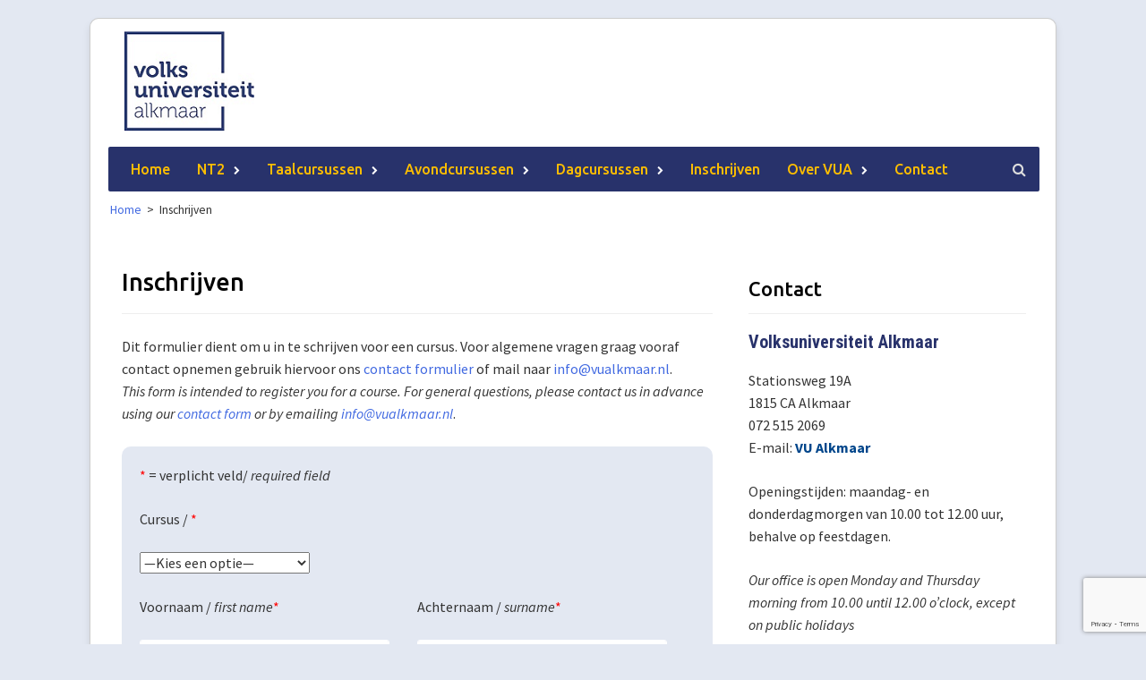

--- FILE ---
content_type: text/html; charset=UTF-8
request_url: https://www.vualkmaar.nl/inschrijven/?cursus=Gnosis
body_size: 16460
content:
<!DOCTYPE html>
<html lang="nl-NL">
<head>
<meta charset="UTF-8">
<meta name="viewport" content="width=device-width, initial-scale=1">
<script type="text/javascript" src="https://www.vualkmaar.nl/js/preset.js"></script>
<link rel="profile" href="http://gmpg.org/xfn/11">
<link rel="pingback" href="">
<meta name='robots' content='index, follow, max-image-preview:large, max-snippet:-1, max-video-preview:-1' />

	<!-- This site is optimized with the Yoast SEO plugin v26.8 - https://yoast.com/product/yoast-seo-wordpress/ -->
	<title>Inschrijven - Volksuniversiteit Alkmaar</title>
	<meta name="description" content="Inschrijven voor een cursus bij de Volksuniversiteit Alkmaar." />
	<link rel="canonical" href="https://www.vualkmaar.nl/inschrijven/" />
	<meta property="og:locale" content="nl_NL" />
	<meta property="og:type" content="article" />
	<meta property="og:title" content="Inschrijven - Volksuniversiteit Alkmaar" />
	<meta property="og:description" content="Inschrijven voor een cursus bij de Volksuniversiteit Alkmaar." />
	<meta property="og:url" content="https://www.vualkmaar.nl/inschrijven/" />
	<meta property="og:site_name" content="Volksuniversiteit Alkmaar" />
	<meta property="article:modified_time" content="2025-11-17T10:51:04+00:00" />
	<meta name="twitter:card" content="summary_large_image" />
	<meta name="twitter:label1" content="Geschatte leestijd" />
	<meta name="twitter:data1" content="1 minuut" />
	<script type="application/ld+json" class="yoast-schema-graph">{"@context":"https://schema.org","@graph":[{"@type":"WebPage","@id":"https://www.vualkmaar.nl/inschrijven/","url":"https://www.vualkmaar.nl/inschrijven/","name":"Inschrijven - Volksuniversiteit Alkmaar","isPartOf":{"@id":"https://www.vualkmaar.nl/#website"},"datePublished":"2016-01-30T08:51:39+00:00","dateModified":"2025-11-17T10:51:04+00:00","description":"Inschrijven voor een cursus bij de Volksuniversiteit Alkmaar.","breadcrumb":{"@id":"https://www.vualkmaar.nl/inschrijven/#breadcrumb"},"inLanguage":"nl-NL","potentialAction":[{"@type":"ReadAction","target":["https://www.vualkmaar.nl/inschrijven/"]}]},{"@type":"BreadcrumbList","@id":"https://www.vualkmaar.nl/inschrijven/#breadcrumb","itemListElement":[{"@type":"ListItem","position":1,"name":"Home","item":"https://www.vualkmaar.nl/"},{"@type":"ListItem","position":2,"name":"Inschrijven"}]},{"@type":"WebSite","@id":"https://www.vualkmaar.nl/#website","url":"https://www.vualkmaar.nl/","name":"Volksuniversiteit Alkmaar","description":"Programma","potentialAction":[{"@type":"SearchAction","target":{"@type":"EntryPoint","urlTemplate":"https://www.vualkmaar.nl/?s={search_term_string}"},"query-input":{"@type":"PropertyValueSpecification","valueRequired":true,"valueName":"search_term_string"}}],"inLanguage":"nl-NL"}]}</script>
	<!-- / Yoast SEO plugin. -->


<link rel='dns-prefetch' href='//fonts.googleapis.com' />
<link rel="alternate" type="application/rss+xml" title="Volksuniversiteit Alkmaar &raquo; feed" href="https://www.vualkmaar.nl/feed/" />
<link rel="alternate" type="application/rss+xml" title="Volksuniversiteit Alkmaar &raquo; reacties feed" href="https://www.vualkmaar.nl/comments/feed/" />
<link rel="alternate" title="oEmbed (JSON)" type="application/json+oembed" href="https://www.vualkmaar.nl/wp-json/oembed/1.0/embed?url=https%3A%2F%2Fwww.vualkmaar.nl%2Finschrijven%2F" />
<link rel="alternate" title="oEmbed (XML)" type="text/xml+oembed" href="https://www.vualkmaar.nl/wp-json/oembed/1.0/embed?url=https%3A%2F%2Fwww.vualkmaar.nl%2Finschrijven%2F&#038;format=xml" />
		<!-- This site uses the Google Analytics by ExactMetrics plugin v8.11.1 - Using Analytics tracking - https://www.exactmetrics.com/ -->
							<script src="//www.googletagmanager.com/gtag/js?id=G-D5KK7XHPLT"  data-cfasync="false" data-wpfc-render="false" type="text/javascript" async></script>
			<script data-cfasync="false" data-wpfc-render="false" type="text/javascript">
				var em_version = '8.11.1';
				var em_track_user = true;
				var em_no_track_reason = '';
								var ExactMetricsDefaultLocations = {"page_location":"https:\/\/www.vualkmaar.nl\/inschrijven\/?cursus=Gnosis"};
								if ( typeof ExactMetricsPrivacyGuardFilter === 'function' ) {
					var ExactMetricsLocations = (typeof ExactMetricsExcludeQuery === 'object') ? ExactMetricsPrivacyGuardFilter( ExactMetricsExcludeQuery ) : ExactMetricsPrivacyGuardFilter( ExactMetricsDefaultLocations );
				} else {
					var ExactMetricsLocations = (typeof ExactMetricsExcludeQuery === 'object') ? ExactMetricsExcludeQuery : ExactMetricsDefaultLocations;
				}

								var disableStrs = [
										'ga-disable-G-D5KK7XHPLT',
									];

				/* Function to detect opted out users */
				function __gtagTrackerIsOptedOut() {
					for (var index = 0; index < disableStrs.length; index++) {
						if (document.cookie.indexOf(disableStrs[index] + '=true') > -1) {
							return true;
						}
					}

					return false;
				}

				/* Disable tracking if the opt-out cookie exists. */
				if (__gtagTrackerIsOptedOut()) {
					for (var index = 0; index < disableStrs.length; index++) {
						window[disableStrs[index]] = true;
					}
				}

				/* Opt-out function */
				function __gtagTrackerOptout() {
					for (var index = 0; index < disableStrs.length; index++) {
						document.cookie = disableStrs[index] + '=true; expires=Thu, 31 Dec 2099 23:59:59 UTC; path=/';
						window[disableStrs[index]] = true;
					}
				}

				if ('undefined' === typeof gaOptout) {
					function gaOptout() {
						__gtagTrackerOptout();
					}
				}
								window.dataLayer = window.dataLayer || [];

				window.ExactMetricsDualTracker = {
					helpers: {},
					trackers: {},
				};
				if (em_track_user) {
					function __gtagDataLayer() {
						dataLayer.push(arguments);
					}

					function __gtagTracker(type, name, parameters) {
						if (!parameters) {
							parameters = {};
						}

						if (parameters.send_to) {
							__gtagDataLayer.apply(null, arguments);
							return;
						}

						if (type === 'event') {
														parameters.send_to = exactmetrics_frontend.v4_id;
							var hookName = name;
							if (typeof parameters['event_category'] !== 'undefined') {
								hookName = parameters['event_category'] + ':' + name;
							}

							if (typeof ExactMetricsDualTracker.trackers[hookName] !== 'undefined') {
								ExactMetricsDualTracker.trackers[hookName](parameters);
							} else {
								__gtagDataLayer('event', name, parameters);
							}
							
						} else {
							__gtagDataLayer.apply(null, arguments);
						}
					}

					__gtagTracker('js', new Date());
					__gtagTracker('set', {
						'developer_id.dNDMyYj': true,
											});
					if ( ExactMetricsLocations.page_location ) {
						__gtagTracker('set', ExactMetricsLocations);
					}
										__gtagTracker('config', 'G-D5KK7XHPLT', {"forceSSL":"true"} );
										window.gtag = __gtagTracker;										(function () {
						/* https://developers.google.com/analytics/devguides/collection/analyticsjs/ */
						/* ga and __gaTracker compatibility shim. */
						var noopfn = function () {
							return null;
						};
						var newtracker = function () {
							return new Tracker();
						};
						var Tracker = function () {
							return null;
						};
						var p = Tracker.prototype;
						p.get = noopfn;
						p.set = noopfn;
						p.send = function () {
							var args = Array.prototype.slice.call(arguments);
							args.unshift('send');
							__gaTracker.apply(null, args);
						};
						var __gaTracker = function () {
							var len = arguments.length;
							if (len === 0) {
								return;
							}
							var f = arguments[len - 1];
							if (typeof f !== 'object' || f === null || typeof f.hitCallback !== 'function') {
								if ('send' === arguments[0]) {
									var hitConverted, hitObject = false, action;
									if ('event' === arguments[1]) {
										if ('undefined' !== typeof arguments[3]) {
											hitObject = {
												'eventAction': arguments[3],
												'eventCategory': arguments[2],
												'eventLabel': arguments[4],
												'value': arguments[5] ? arguments[5] : 1,
											}
										}
									}
									if ('pageview' === arguments[1]) {
										if ('undefined' !== typeof arguments[2]) {
											hitObject = {
												'eventAction': 'page_view',
												'page_path': arguments[2],
											}
										}
									}
									if (typeof arguments[2] === 'object') {
										hitObject = arguments[2];
									}
									if (typeof arguments[5] === 'object') {
										Object.assign(hitObject, arguments[5]);
									}
									if ('undefined' !== typeof arguments[1].hitType) {
										hitObject = arguments[1];
										if ('pageview' === hitObject.hitType) {
											hitObject.eventAction = 'page_view';
										}
									}
									if (hitObject) {
										action = 'timing' === arguments[1].hitType ? 'timing_complete' : hitObject.eventAction;
										hitConverted = mapArgs(hitObject);
										__gtagTracker('event', action, hitConverted);
									}
								}
								return;
							}

							function mapArgs(args) {
								var arg, hit = {};
								var gaMap = {
									'eventCategory': 'event_category',
									'eventAction': 'event_action',
									'eventLabel': 'event_label',
									'eventValue': 'event_value',
									'nonInteraction': 'non_interaction',
									'timingCategory': 'event_category',
									'timingVar': 'name',
									'timingValue': 'value',
									'timingLabel': 'event_label',
									'page': 'page_path',
									'location': 'page_location',
									'title': 'page_title',
									'referrer' : 'page_referrer',
								};
								for (arg in args) {
																		if (!(!args.hasOwnProperty(arg) || !gaMap.hasOwnProperty(arg))) {
										hit[gaMap[arg]] = args[arg];
									} else {
										hit[arg] = args[arg];
									}
								}
								return hit;
							}

							try {
								f.hitCallback();
							} catch (ex) {
							}
						};
						__gaTracker.create = newtracker;
						__gaTracker.getByName = newtracker;
						__gaTracker.getAll = function () {
							return [];
						};
						__gaTracker.remove = noopfn;
						__gaTracker.loaded = true;
						window['__gaTracker'] = __gaTracker;
					})();
									} else {
										console.log("");
					(function () {
						function __gtagTracker() {
							return null;
						}

						window['__gtagTracker'] = __gtagTracker;
						window['gtag'] = __gtagTracker;
					})();
									}
			</script>
							<!-- / Google Analytics by ExactMetrics -->
		<style id='wp-img-auto-sizes-contain-inline-css' type='text/css'>
img:is([sizes=auto i],[sizes^="auto," i]){contain-intrinsic-size:3000px 1500px}
/*# sourceURL=wp-img-auto-sizes-contain-inline-css */
</style>
<link rel='stylesheet' id='front-css-css' href='https://www.vualkmaar.nl/wp-content/plugins/fully-background-manager/assets/css/fbm_front.css?ver=6.9' type='text/css' media='all' />
<style id='wp-emoji-styles-inline-css' type='text/css'>

	img.wp-smiley, img.emoji {
		display: inline !important;
		border: none !important;
		box-shadow: none !important;
		height: 1em !important;
		width: 1em !important;
		margin: 0 0.07em !important;
		vertical-align: -0.1em !important;
		background: none !important;
		padding: 0 !important;
	}
/*# sourceURL=wp-emoji-styles-inline-css */
</style>
<style id='wp-block-library-inline-css' type='text/css'>
:root{--wp-block-synced-color:#7a00df;--wp-block-synced-color--rgb:122,0,223;--wp-bound-block-color:var(--wp-block-synced-color);--wp-editor-canvas-background:#ddd;--wp-admin-theme-color:#007cba;--wp-admin-theme-color--rgb:0,124,186;--wp-admin-theme-color-darker-10:#006ba1;--wp-admin-theme-color-darker-10--rgb:0,107,160.5;--wp-admin-theme-color-darker-20:#005a87;--wp-admin-theme-color-darker-20--rgb:0,90,135;--wp-admin-border-width-focus:2px}@media (min-resolution:192dpi){:root{--wp-admin-border-width-focus:1.5px}}.wp-element-button{cursor:pointer}:root .has-very-light-gray-background-color{background-color:#eee}:root .has-very-dark-gray-background-color{background-color:#313131}:root .has-very-light-gray-color{color:#eee}:root .has-very-dark-gray-color{color:#313131}:root .has-vivid-green-cyan-to-vivid-cyan-blue-gradient-background{background:linear-gradient(135deg,#00d084,#0693e3)}:root .has-purple-crush-gradient-background{background:linear-gradient(135deg,#34e2e4,#4721fb 50%,#ab1dfe)}:root .has-hazy-dawn-gradient-background{background:linear-gradient(135deg,#faaca8,#dad0ec)}:root .has-subdued-olive-gradient-background{background:linear-gradient(135deg,#fafae1,#67a671)}:root .has-atomic-cream-gradient-background{background:linear-gradient(135deg,#fdd79a,#004a59)}:root .has-nightshade-gradient-background{background:linear-gradient(135deg,#330968,#31cdcf)}:root .has-midnight-gradient-background{background:linear-gradient(135deg,#020381,#2874fc)}:root{--wp--preset--font-size--normal:16px;--wp--preset--font-size--huge:42px}.has-regular-font-size{font-size:1em}.has-larger-font-size{font-size:2.625em}.has-normal-font-size{font-size:var(--wp--preset--font-size--normal)}.has-huge-font-size{font-size:var(--wp--preset--font-size--huge)}.has-text-align-center{text-align:center}.has-text-align-left{text-align:left}.has-text-align-right{text-align:right}.has-fit-text{white-space:nowrap!important}#end-resizable-editor-section{display:none}.aligncenter{clear:both}.items-justified-left{justify-content:flex-start}.items-justified-center{justify-content:center}.items-justified-right{justify-content:flex-end}.items-justified-space-between{justify-content:space-between}.screen-reader-text{border:0;clip-path:inset(50%);height:1px;margin:-1px;overflow:hidden;padding:0;position:absolute;width:1px;word-wrap:normal!important}.screen-reader-text:focus{background-color:#ddd;clip-path:none;color:#444;display:block;font-size:1em;height:auto;left:5px;line-height:normal;padding:15px 23px 14px;text-decoration:none;top:5px;width:auto;z-index:100000}html :where(.has-border-color){border-style:solid}html :where([style*=border-top-color]){border-top-style:solid}html :where([style*=border-right-color]){border-right-style:solid}html :where([style*=border-bottom-color]){border-bottom-style:solid}html :where([style*=border-left-color]){border-left-style:solid}html :where([style*=border-width]){border-style:solid}html :where([style*=border-top-width]){border-top-style:solid}html :where([style*=border-right-width]){border-right-style:solid}html :where([style*=border-bottom-width]){border-bottom-style:solid}html :where([style*=border-left-width]){border-left-style:solid}html :where(img[class*=wp-image-]){height:auto;max-width:100%}:where(figure){margin:0 0 1em}html :where(.is-position-sticky){--wp-admin--admin-bar--position-offset:var(--wp-admin--admin-bar--height,0px)}@media screen and (max-width:600px){html :where(.is-position-sticky){--wp-admin--admin-bar--position-offset:0px}}

/*# sourceURL=wp-block-library-inline-css */
</style><style id='wp-block-paragraph-inline-css' type='text/css'>
.is-small-text{font-size:.875em}.is-regular-text{font-size:1em}.is-large-text{font-size:2.25em}.is-larger-text{font-size:3em}.has-drop-cap:not(:focus):first-letter{float:left;font-size:8.4em;font-style:normal;font-weight:100;line-height:.68;margin:.05em .1em 0 0;text-transform:uppercase}body.rtl .has-drop-cap:not(:focus):first-letter{float:none;margin-left:.1em}p.has-drop-cap.has-background{overflow:hidden}:root :where(p.has-background){padding:1.25em 2.375em}:where(p.has-text-color:not(.has-link-color)) a{color:inherit}p.has-text-align-left[style*="writing-mode:vertical-lr"],p.has-text-align-right[style*="writing-mode:vertical-rl"]{rotate:180deg}
/*# sourceURL=https://www.vualkmaar.nl/wp-includes/blocks/paragraph/style.min.css */
</style>
<style id='global-styles-inline-css' type='text/css'>
:root{--wp--preset--aspect-ratio--square: 1;--wp--preset--aspect-ratio--4-3: 4/3;--wp--preset--aspect-ratio--3-4: 3/4;--wp--preset--aspect-ratio--3-2: 3/2;--wp--preset--aspect-ratio--2-3: 2/3;--wp--preset--aspect-ratio--16-9: 16/9;--wp--preset--aspect-ratio--9-16: 9/16;--wp--preset--color--black: #000000;--wp--preset--color--cyan-bluish-gray: #abb8c3;--wp--preset--color--white: #ffffff;--wp--preset--color--pale-pink: #f78da7;--wp--preset--color--vivid-red: #cf2e2e;--wp--preset--color--luminous-vivid-orange: #ff6900;--wp--preset--color--luminous-vivid-amber: #fcb900;--wp--preset--color--light-green-cyan: #7bdcb5;--wp--preset--color--vivid-green-cyan: #00d084;--wp--preset--color--pale-cyan-blue: #8ed1fc;--wp--preset--color--vivid-cyan-blue: #0693e3;--wp--preset--color--vivid-purple: #9b51e0;--wp--preset--gradient--vivid-cyan-blue-to-vivid-purple: linear-gradient(135deg,rgb(6,147,227) 0%,rgb(155,81,224) 100%);--wp--preset--gradient--light-green-cyan-to-vivid-green-cyan: linear-gradient(135deg,rgb(122,220,180) 0%,rgb(0,208,130) 100%);--wp--preset--gradient--luminous-vivid-amber-to-luminous-vivid-orange: linear-gradient(135deg,rgb(252,185,0) 0%,rgb(255,105,0) 100%);--wp--preset--gradient--luminous-vivid-orange-to-vivid-red: linear-gradient(135deg,rgb(255,105,0) 0%,rgb(207,46,46) 100%);--wp--preset--gradient--very-light-gray-to-cyan-bluish-gray: linear-gradient(135deg,rgb(238,238,238) 0%,rgb(169,184,195) 100%);--wp--preset--gradient--cool-to-warm-spectrum: linear-gradient(135deg,rgb(74,234,220) 0%,rgb(151,120,209) 20%,rgb(207,42,186) 40%,rgb(238,44,130) 60%,rgb(251,105,98) 80%,rgb(254,248,76) 100%);--wp--preset--gradient--blush-light-purple: linear-gradient(135deg,rgb(255,206,236) 0%,rgb(152,150,240) 100%);--wp--preset--gradient--blush-bordeaux: linear-gradient(135deg,rgb(254,205,165) 0%,rgb(254,45,45) 50%,rgb(107,0,62) 100%);--wp--preset--gradient--luminous-dusk: linear-gradient(135deg,rgb(255,203,112) 0%,rgb(199,81,192) 50%,rgb(65,88,208) 100%);--wp--preset--gradient--pale-ocean: linear-gradient(135deg,rgb(255,245,203) 0%,rgb(182,227,212) 50%,rgb(51,167,181) 100%);--wp--preset--gradient--electric-grass: linear-gradient(135deg,rgb(202,248,128) 0%,rgb(113,206,126) 100%);--wp--preset--gradient--midnight: linear-gradient(135deg,rgb(2,3,129) 0%,rgb(40,116,252) 100%);--wp--preset--font-size--small: 13px;--wp--preset--font-size--medium: 20px;--wp--preset--font-size--large: 36px;--wp--preset--font-size--x-large: 42px;--wp--preset--spacing--20: 0.44rem;--wp--preset--spacing--30: 0.67rem;--wp--preset--spacing--40: 1rem;--wp--preset--spacing--50: 1.5rem;--wp--preset--spacing--60: 2.25rem;--wp--preset--spacing--70: 3.38rem;--wp--preset--spacing--80: 5.06rem;--wp--preset--shadow--natural: 6px 6px 9px rgba(0, 0, 0, 0.2);--wp--preset--shadow--deep: 12px 12px 50px rgba(0, 0, 0, 0.4);--wp--preset--shadow--sharp: 6px 6px 0px rgba(0, 0, 0, 0.2);--wp--preset--shadow--outlined: 6px 6px 0px -3px rgb(255, 255, 255), 6px 6px rgb(0, 0, 0);--wp--preset--shadow--crisp: 6px 6px 0px rgb(0, 0, 0);}:where(.is-layout-flex){gap: 0.5em;}:where(.is-layout-grid){gap: 0.5em;}body .is-layout-flex{display: flex;}.is-layout-flex{flex-wrap: wrap;align-items: center;}.is-layout-flex > :is(*, div){margin: 0;}body .is-layout-grid{display: grid;}.is-layout-grid > :is(*, div){margin: 0;}:where(.wp-block-columns.is-layout-flex){gap: 2em;}:where(.wp-block-columns.is-layout-grid){gap: 2em;}:where(.wp-block-post-template.is-layout-flex){gap: 1.25em;}:where(.wp-block-post-template.is-layout-grid){gap: 1.25em;}.has-black-color{color: var(--wp--preset--color--black) !important;}.has-cyan-bluish-gray-color{color: var(--wp--preset--color--cyan-bluish-gray) !important;}.has-white-color{color: var(--wp--preset--color--white) !important;}.has-pale-pink-color{color: var(--wp--preset--color--pale-pink) !important;}.has-vivid-red-color{color: var(--wp--preset--color--vivid-red) !important;}.has-luminous-vivid-orange-color{color: var(--wp--preset--color--luminous-vivid-orange) !important;}.has-luminous-vivid-amber-color{color: var(--wp--preset--color--luminous-vivid-amber) !important;}.has-light-green-cyan-color{color: var(--wp--preset--color--light-green-cyan) !important;}.has-vivid-green-cyan-color{color: var(--wp--preset--color--vivid-green-cyan) !important;}.has-pale-cyan-blue-color{color: var(--wp--preset--color--pale-cyan-blue) !important;}.has-vivid-cyan-blue-color{color: var(--wp--preset--color--vivid-cyan-blue) !important;}.has-vivid-purple-color{color: var(--wp--preset--color--vivid-purple) !important;}.has-black-background-color{background-color: var(--wp--preset--color--black) !important;}.has-cyan-bluish-gray-background-color{background-color: var(--wp--preset--color--cyan-bluish-gray) !important;}.has-white-background-color{background-color: var(--wp--preset--color--white) !important;}.has-pale-pink-background-color{background-color: var(--wp--preset--color--pale-pink) !important;}.has-vivid-red-background-color{background-color: var(--wp--preset--color--vivid-red) !important;}.has-luminous-vivid-orange-background-color{background-color: var(--wp--preset--color--luminous-vivid-orange) !important;}.has-luminous-vivid-amber-background-color{background-color: var(--wp--preset--color--luminous-vivid-amber) !important;}.has-light-green-cyan-background-color{background-color: var(--wp--preset--color--light-green-cyan) !important;}.has-vivid-green-cyan-background-color{background-color: var(--wp--preset--color--vivid-green-cyan) !important;}.has-pale-cyan-blue-background-color{background-color: var(--wp--preset--color--pale-cyan-blue) !important;}.has-vivid-cyan-blue-background-color{background-color: var(--wp--preset--color--vivid-cyan-blue) !important;}.has-vivid-purple-background-color{background-color: var(--wp--preset--color--vivid-purple) !important;}.has-black-border-color{border-color: var(--wp--preset--color--black) !important;}.has-cyan-bluish-gray-border-color{border-color: var(--wp--preset--color--cyan-bluish-gray) !important;}.has-white-border-color{border-color: var(--wp--preset--color--white) !important;}.has-pale-pink-border-color{border-color: var(--wp--preset--color--pale-pink) !important;}.has-vivid-red-border-color{border-color: var(--wp--preset--color--vivid-red) !important;}.has-luminous-vivid-orange-border-color{border-color: var(--wp--preset--color--luminous-vivid-orange) !important;}.has-luminous-vivid-amber-border-color{border-color: var(--wp--preset--color--luminous-vivid-amber) !important;}.has-light-green-cyan-border-color{border-color: var(--wp--preset--color--light-green-cyan) !important;}.has-vivid-green-cyan-border-color{border-color: var(--wp--preset--color--vivid-green-cyan) !important;}.has-pale-cyan-blue-border-color{border-color: var(--wp--preset--color--pale-cyan-blue) !important;}.has-vivid-cyan-blue-border-color{border-color: var(--wp--preset--color--vivid-cyan-blue) !important;}.has-vivid-purple-border-color{border-color: var(--wp--preset--color--vivid-purple) !important;}.has-vivid-cyan-blue-to-vivid-purple-gradient-background{background: var(--wp--preset--gradient--vivid-cyan-blue-to-vivid-purple) !important;}.has-light-green-cyan-to-vivid-green-cyan-gradient-background{background: var(--wp--preset--gradient--light-green-cyan-to-vivid-green-cyan) !important;}.has-luminous-vivid-amber-to-luminous-vivid-orange-gradient-background{background: var(--wp--preset--gradient--luminous-vivid-amber-to-luminous-vivid-orange) !important;}.has-luminous-vivid-orange-to-vivid-red-gradient-background{background: var(--wp--preset--gradient--luminous-vivid-orange-to-vivid-red) !important;}.has-very-light-gray-to-cyan-bluish-gray-gradient-background{background: var(--wp--preset--gradient--very-light-gray-to-cyan-bluish-gray) !important;}.has-cool-to-warm-spectrum-gradient-background{background: var(--wp--preset--gradient--cool-to-warm-spectrum) !important;}.has-blush-light-purple-gradient-background{background: var(--wp--preset--gradient--blush-light-purple) !important;}.has-blush-bordeaux-gradient-background{background: var(--wp--preset--gradient--blush-bordeaux) !important;}.has-luminous-dusk-gradient-background{background: var(--wp--preset--gradient--luminous-dusk) !important;}.has-pale-ocean-gradient-background{background: var(--wp--preset--gradient--pale-ocean) !important;}.has-electric-grass-gradient-background{background: var(--wp--preset--gradient--electric-grass) !important;}.has-midnight-gradient-background{background: var(--wp--preset--gradient--midnight) !important;}.has-small-font-size{font-size: var(--wp--preset--font-size--small) !important;}.has-medium-font-size{font-size: var(--wp--preset--font-size--medium) !important;}.has-large-font-size{font-size: var(--wp--preset--font-size--large) !important;}.has-x-large-font-size{font-size: var(--wp--preset--font-size--x-large) !important;}
/*# sourceURL=global-styles-inline-css */
</style>

<style id='classic-theme-styles-inline-css' type='text/css'>
/*! This file is auto-generated */
.wp-block-button__link{color:#fff;background-color:#32373c;border-radius:9999px;box-shadow:none;text-decoration:none;padding:calc(.667em + 2px) calc(1.333em + 2px);font-size:1.125em}.wp-block-file__button{background:#32373c;color:#fff;text-decoration:none}
/*# sourceURL=/wp-includes/css/classic-themes.min.css */
</style>
<link rel='stylesheet' id='contact-form-7-css' href='https://www.vualkmaar.nl/wp-content/plugins/contact-form-7/includes/css/styles.css?ver=6.1.4' type='text/css' media='all' />
<link rel='stylesheet' id='font-awesome-css' href='https://www.vualkmaar.nl/wp-content/themes/vualkmaar/css/font-awesome.min.css?ver=4.4.0' type='text/css' media='all' />
<link rel='stylesheet' id='bootstrap.css-css' href='https://www.vualkmaar.nl/wp-content/themes/vualkmaar/css/bootstrap.min.css?ver=all' type='text/css' media='all' />
<link rel='stylesheet' id='awaken-style-css' href='https://www.vualkmaar.nl/wp-content/themes/vualkmaar/style.css?ver=6.9' type='text/css' media='all' />
<link rel='stylesheet' id='awaken-fonts-css' href='//fonts.googleapis.com/css?family=Ubuntu%3A400%2C500%7CSource+Sans+Pro%3A400%2C600%2C700%2C400italic%7CRoboto+Condensed%3A400italic%2C700%2C400&#038;subset=latin%2Clatin-ext' type='text/css' media='all' />
<link rel='stylesheet' id='add-flex-css-css' href='https://www.vualkmaar.nl/wp-content/themes/vualkmaar/css/flexslider.css?ver=6.9' type='text/css' media='screen' />
<script type="text/javascript" src="https://www.vualkmaar.nl/wp-content/plugins/google-analytics-dashboard-for-wp/assets/js/frontend-gtag.min.js?ver=8.11.1" id="exactmetrics-frontend-script-js" async="async" data-wp-strategy="async"></script>
<script data-cfasync="false" data-wpfc-render="false" type="text/javascript" id='exactmetrics-frontend-script-js-extra'>/* <![CDATA[ */
var exactmetrics_frontend = {"js_events_tracking":"true","download_extensions":"zip,mp3,mpeg,pdf,docx,pptx,xlsx,rar","inbound_paths":"[{\"path\":\"\\\/go\\\/\",\"label\":\"affiliate\"},{\"path\":\"\\\/recommend\\\/\",\"label\":\"affiliate\"}]","home_url":"https:\/\/www.vualkmaar.nl","hash_tracking":"false","v4_id":"G-D5KK7XHPLT"};/* ]]> */
</script>
<script type="text/javascript" src="https://www.vualkmaar.nl/wp-includes/js/jquery/jquery.min.js?ver=3.7.1" id="jquery-core-js"></script>
<script type="text/javascript" src="https://www.vualkmaar.nl/wp-includes/js/jquery/jquery-migrate.min.js?ver=3.4.1" id="jquery-migrate-js"></script>
<script type="text/javascript" src="https://www.vualkmaar.nl/wp-content/themes/vualkmaar/js/scripts.js?ver=6.9" id="awaken-scripts-js"></script>
<script type="text/javascript" src="https://www.vualkmaar.nl/wp-content/themes/vualkmaar/js/respond.min.js?ver=6.9" id="respond-js"></script>
<link rel="https://api.w.org/" href="https://www.vualkmaar.nl/wp-json/" /><link rel="alternate" title="JSON" type="application/json" href="https://www.vualkmaar.nl/wp-json/wp/v2/pages/30" /><link rel="EditURI" type="application/rsd+xml" title="RSD" href="https://www.vualkmaar.nl/xmlrpc.php?rsd" />
<meta name="generator" content="WordPress 6.9" />
<link rel='shortlink' href='https://www.vualkmaar.nl/?p=30' />
<!-- start Simple Custom CSS and JS -->
<style type="text/css">
/* Add your CSS code here.

For example:
.example {
    color: red;
}

For brushing up on your CSS knowledge, check out http://www.w3schools.com/css/css_syntax.asp

End of comment */ 

.vuaLink {
    color: #00468B;
    background: inherit!important;
  1font-weight: inherit;
  padding: inherit;
}





button, .button, input[type="button"], input[type="reset"], input[type="submit"]{
    background: #FFFFFF!important;
}

button:hover, .button:hover, input[type="button"]:hover, input[type="reset"]:hover, input[type="submit"]:hover {
    background: #00468B!important;
    color: white!important;
    text-decoration: none !important;
}



</style>
<!-- end Simple Custom CSS and JS -->
<!-- start Simple Custom CSS and JS -->
<script type="text/javascript">
function jsxToon_OpenDag()
alert("Open dag")
return "Open Dag";

</script>
<!-- end Simple Custom CSS and JS -->
<style></style><style type="text/css" id="custom-background-css">
body.custom-background { background-color: #e3e8f2; }
</style>
	<link rel="icon" href="https://www.vualkmaar.nl/wp-content/uploads/2017/07/170523_VUAlkmaar_logo_180-150x143.png" sizes="32x32" />
<link rel="icon" href="https://www.vualkmaar.nl/wp-content/uploads/2017/07/170523_VUAlkmaar_logo_180.png" sizes="192x192" />
<link rel="apple-touch-icon" href="https://www.vualkmaar.nl/wp-content/uploads/2017/07/170523_VUAlkmaar_logo_180.png" />
<meta name="msapplication-TileImage" content="https://www.vualkmaar.nl/wp-content/uploads/2017/07/170523_VUAlkmaar_logo_180.png" />
<script src='https://www.google.com/recaptcha/api.js'></script>
</head>

<body class="wp-singular page-template-default page page-id-30 custom-background wp-theme-vualkmaar fully-background" onload="populate('inschrijven');">
<div id="page" class="hfeed site">
  <div id="inhoud">
	<a class="skip-link screen-reader-text" href="#content">Skip to content</a>
	<header id="masthead" class="site-header" role="banner">
		
	
	<div class="site-branding">
		<div class="container">
			<div class="site-brand-container">
										<div class="site-logo">
							<a href="https://www.vualkmaar.nl/" rel="home"><img src="https://www.vualkmaar.nl/wp-content/uploads/2017/07/170523_VUAlkmaar_logo_180.png" alt="Volksuniversiteit Alkmaar"></a>
						</div>
								</div><!-- .site-brand-container -->
		</div>
	</div>

	<div class="container">
		<div class="awaken-navigation-container">
			<nav id="site-navigation" class="main-navigation cl-effect-10" role="navigation">
				<div class="menu"><ul>
<li ><a href="https://www.vualkmaar.nl/">Home</a></li><li class="page_item page-item-10643 page_item_has_children"><a href="https://www.vualkmaar.nl/nt2/">NT2</a>
<ul class='children'>
	<li class="page_item page-item-10959"><a href="https://www.vualkmaar.nl/nt2/nederlands-nt2-a0-a1/">Nederlands NT2 A0-A1</a></li>
	<li class="page_item page-item-11055"><a href="https://www.vualkmaar.nl/nt2/nederlands-nt2-a1-a2/">Nederlands NT2 A1-A2</a></li>
	<li class="page_item page-item-10953"><a href="https://www.vualkmaar.nl/nt2/nederlands-nt2-a2-a2/">Nederlands NT2 A2-A2+</a></li>
	<li class="page_item page-item-10950"><a href="https://www.vualkmaar.nl/nt2/nederlands-nt2-b1-b1/">Nederlands NT2 B1-B1+</a></li>
	<li class="page_item page-item-13559"><a href="https://www.vualkmaar.nl/nt2/nt2-spreekvaardigheid-beter-nederlands/">NT2 Spreekvaardigheid Beter Nederlands</a></li>
	<li class="page_item page-item-10747 page_item_has_children"><a href="https://www.vualkmaar.nl/nt2/dutch-nt2-a0-b2/">NL Dutch NT2 A0-B2 in English</a>
	<ul class='children'>
		<li class="page_item page-item-10749"><a href="https://www.vualkmaar.nl/nt2/dutch-nt2-a0-b2/dutch-nt2-a0-a1/">Dutch NT2 A0-A1</a></li>
		<li class="page_item page-item-11057"><a href="https://www.vualkmaar.nl/nt2/dutch-nt2-a0-b2/dutch-nt2-a1-a2/">Dutch NT2 A1-A2</a></li>
		<li class="page_item page-item-10942"><a href="https://www.vualkmaar.nl/nt2/dutch-nt2-a0-b2/dutch-nt2-a2-a2/">Dutch NT2 A2-A2+</a></li>
		<li class="page_item page-item-10947"><a href="https://www.vualkmaar.nl/nt2/dutch-nt2-a0-b2/dutch-nt2-b1-b1/">Dutch NT2 B1-B1+</a></li>
		<li class="page_item page-item-13584"><a href="https://www.vualkmaar.nl/nt2/dutch-nt2-a0-b2/nt2-speaking-skills-better-dutch/">NT2 Speaking Skills – Better Dutch</a></li>
	</ul>
</li>
</ul>
</li>
<li class="page_item page-item-14 page_item_has_children"><a href="https://www.vualkmaar.nl/taalcursussen/">Taalcursussen</a>
<ul class='children'>
	<li class="page_item page-item-12925 page_item_has_children"><a href="https://www.vualkmaar.nl/taalcursussen/chinees/">Chinees</a>
	<ul class='children'>
		<li class="page_item page-item-172"><a href="https://www.vualkmaar.nl/taalcursussen/chinees/chinees-1/">Chinees 1</a></li>
		<li class="page_item page-item-12922"><a href="https://www.vualkmaar.nl/taalcursussen/chinees/chinees-2/">Chinees 2</a></li>
	</ul>
</li>
	<li class="page_item page-item-174 page_item_has_children"><a href="https://www.vualkmaar.nl/taalcursussen/duits/">Duits</a>
	<ul class='children'>
		<li class="page_item page-item-11949"><a href="https://www.vualkmaar.nl/taalcursussen/duits/duits-1/">Duits 1</a></li>
		<li class="page_item page-item-13316"><a href="https://www.vualkmaar.nl/taalcursussen/duits/duits-2/">Duits 2</a></li>
	</ul>
</li>
	<li class="page_item page-item-221 page_item_has_children"><a href="https://www.vualkmaar.nl/taalcursussen/engels/">Engels</a>
	<ul class='children'>
		<li class="page_item page-item-11959"><a href="https://www.vualkmaar.nl/taalcursussen/engels/engels-1/">Engels 1</a></li>
		<li class="page_item page-item-11962"><a href="https://www.vualkmaar.nl/taalcursussen/engels/engels-2/">Engels 2</a></li>
		<li class="page_item page-item-11964"><a href="https://www.vualkmaar.nl/taalcursussen/engels/engels-3/">Engels 3</a></li>
		<li class="page_item page-item-11966"><a href="https://www.vualkmaar.nl/taalcursussen/engels/engels-4/">Engels 4</a></li>
		<li class="page_item page-item-176"><a href="https://www.vualkmaar.nl/taalcursussen/engels/engels-conversatie-1/">Engels conversatie 1</a></li>
		<li class="page_item page-item-12182"><a href="https://www.vualkmaar.nl/taalcursussen/engels/engels-conversatie-2/">Engels Conversatie 2</a></li>
		<li class="page_item page-item-13870"><a href="https://www.vualkmaar.nl/taalcursussen/engels/cambridge-engels-b2/">Cambridge Engels B2</a></li>
	</ul>
</li>
	<li class="page_item page-item-178 page_item_has_children"><a href="https://www.vualkmaar.nl/taalcursussen/frans/">Frans</a>
	<ul class='children'>
		<li class="page_item page-item-11915"><a href="https://www.vualkmaar.nl/taalcursussen/frans/frans-1/">Frans 1</a></li>
		<li class="page_item page-item-11921"><a href="https://www.vualkmaar.nl/taalcursussen/frans/frans-3/">Frans 3</a></li>
		<li class="page_item page-item-12990"><a href="https://www.vualkmaar.nl/taalcursussen/frans/frans-conversatie-1/">Frans conversatie 1</a></li>
		<li class="page_item page-item-11927"><a href="https://www.vualkmaar.nl/taalcursussen/frans/frans-conversatie-2/">Frans conversatie 2</a></li>
		<li class="page_item page-item-11929"><a href="https://www.vualkmaar.nl/taalcursussen/frans/frans-conversatie-3/">Frans conversatie 3</a></li>
		<li class="page_item page-item-11932"><a href="https://www.vualkmaar.nl/taalcursussen/frans/frans-conversatie-4/">Frans conversatie 4</a></li>
	</ul>
</li>
	<li class="page_item page-item-11809 page_item_has_children"><a href="https://www.vualkmaar.nl/taalcursussen/italiaans/">Italiaans</a>
	<ul class='children'>
		<li class="page_item page-item-182"><a href="https://www.vualkmaar.nl/taalcursussen/italiaans/italiaans-1/">Italiaans 1</a></li>
		<li class="page_item page-item-11821"><a href="https://www.vualkmaar.nl/taalcursussen/italiaans/italiaans-2/">Italiaans 2</a></li>
		<li class="page_item page-item-11826"><a href="https://www.vualkmaar.nl/taalcursussen/italiaans/italiaans-3/">Italiaans 3</a></li>
		<li class="page_item page-item-11828"><a href="https://www.vualkmaar.nl/taalcursussen/italiaans/italiaans-4/">Italiaans 4</a></li>
		<li class="page_item page-item-931"><a href="https://www.vualkmaar.nl/taalcursussen/italiaans/italiaans-conversatie/">Italiaans conversatie 1</a></li>
		<li class="page_item page-item-11979"><a href="https://www.vualkmaar.nl/taalcursussen/italiaans/italiaans-conversatie-2/">Italiaans conversatie 2</a></li>
		<li class="page_item page-item-13162"><a href="https://www.vualkmaar.nl/taalcursussen/italiaans/italiaans-conversatie-3/">Italiaans conversatie 3</a></li>
		<li class="page_item page-item-215"><a href="https://www.vualkmaar.nl/taalcursussen/italiaans/italiaans-vakantiecursus-voorjaar/">Italiaans vakantiecursus voorjaar</a></li>
	</ul>
</li>
	<li class="page_item page-item-11883 page_item_has_children"><a href="https://www.vualkmaar.nl/taalcursussen/noors/">Noors</a>
	<ul class='children'>
		<li class="page_item page-item-190"><a href="https://www.vualkmaar.nl/taalcursussen/noors/noors-1/">Noors 1</a></li>
		<li class="page_item page-item-11890"><a href="https://www.vualkmaar.nl/taalcursussen/noors/noors-2/">Noors 2</a></li>
	</ul>
</li>
	<li class="page_item page-item-13830 page_item_has_children"><a href="https://www.vualkmaar.nl/taalcursussen/russisch-2/">Russisch</a>
	<ul class='children'>
		<li class="page_item page-item-207"><a href="https://www.vualkmaar.nl/taalcursussen/russisch-2/russisch-1/">Russisch 1</a></li>
	</ul>
</li>
	<li class="page_item page-item-11702 page_item_has_children"><a href="https://www.vualkmaar.nl/taalcursussen/spaans/">Spaans</a>
	<ul class='children'>
		<li class="page_item page-item-209"><a href="https://www.vualkmaar.nl/taalcursussen/spaans/spaans-1/">Spaans 1</a></li>
		<li class="page_item page-item-11774"><a href="https://www.vualkmaar.nl/taalcursussen/spaans/spaans-2/">Spaans 2</a></li>
		<li class="page_item page-item-11776"><a href="https://www.vualkmaar.nl/taalcursussen/spaans/spaans-3/">Spaans 3</a></li>
		<li class="page_item page-item-211"><a href="https://www.vualkmaar.nl/taalcursussen/spaans/spaans-conversatie/">Spaans conversatie</a></li>
		<li class="page_item page-item-217"><a href="https://www.vualkmaar.nl/taalcursussen/spaans/spaans-vakantiecursus/">Spaans vakantiecursus</a></li>
	</ul>
</li>
	<li class="page_item page-item-213 page_item_has_children"><a href="https://www.vualkmaar.nl/taalcursussen/zweeds/">Zweeds</a>
	<ul class='children'>
		<li class="page_item page-item-11814"><a href="https://www.vualkmaar.nl/taalcursussen/zweeds/zweeds-1/">Zweeds 1</a></li>
		<li class="page_item page-item-11816"><a href="https://www.vualkmaar.nl/taalcursussen/zweeds/zweeds-2-2/">Zweeds 2</a></li>
		<li class="page_item page-item-11824"><a href="https://www.vualkmaar.nl/taalcursussen/zweeds/zweeds-5/">Zweeds 5</a></li>
	</ul>
</li>
</ul>
</li>
<li class="page_item page-item-836 page_item_has_children"><a href="https://www.vualkmaar.nl/avondcursussen/">Avondcursussen</a>
<ul class='children'>
	<li class="page_item page-item-13977"><a href="https://www.vualkmaar.nl/avondcursussen/het-abc-van-de-muziek/">&#8216;Het ABC van de Muziek&#8217;</a></li>
	<li class="page_item page-item-10883 page_item_has_children"><a href="https://www.vualkmaar.nl/avondcursussen/adembeheersing-en-meditatie/">Adembeheersing en meditatie</a>
	<ul class='children'>
		<li class="page_item page-item-13002"><a href="https://www.vualkmaar.nl/avondcursussen/adembeheersing-en-meditatie/tekst-adembeheersing/">Tekst Adembeheersing</a></li>
	</ul>
</li>
	<li class="page_item page-item-12521 page_item_has_children"><a href="https://www.vualkmaar.nl/avondcursussen/aquarel/">Aquarel</a>
	<ul class='children'>
		<li class="page_item page-item-11986"><a href="https://www.vualkmaar.nl/avondcursussen/aquarel/aquarel-1/">Aquarel 1</a></li>
		<li class="page_item page-item-12508"><a href="https://www.vualkmaar.nl/avondcursussen/aquarel/aquarel-2/">Aquarel opfriscursus</a></li>
	</ul>
</li>
	<li class="page_item page-item-13427 page_item_has_children"><a href="https://www.vualkmaar.nl/avondcursussen/astrologie/">Astrologie</a>
	<ul class='children'>
		<li class="page_item page-item-7467"><a href="https://www.vualkmaar.nl/avondcursussen/astrologie/astrologie-basis/">Astrologie basis</a></li>
		<li class="page_item page-item-13439"><a href="https://www.vualkmaar.nl/avondcursussen/astrologie/astrologie-vervolg/">Astrologie vervolg</a></li>
	</ul>
</li>
	<li class="page_item page-item-12128 page_item_has_children"><a href="https://www.vualkmaar.nl/avondcursussen/filosofie/">Filosofie</a>
	<ul class='children'>
		<li class="page_item page-item-10899"><a href="https://www.vualkmaar.nl/avondcursussen/filosofie/filosofie-introductie/">Filosofie introductiecursus</a></li>
		<li class="page_item page-item-9602"><a href="https://www.vualkmaar.nl/avondcursussen/filosofie/filosofie-vervolg/">Filosofie vervolgcursus</a></li>
	</ul>
</li>
	<li class="page_item page-item-398"><a href="https://www.vualkmaar.nl/avondcursussen/gnosis/">Gnosis</a></li>
	<li class="page_item page-item-410 page_item_has_children"><a href="https://www.vualkmaar.nl/avondcursussen/handleeskunde/">Handleeskunde</a>
	<ul class='children'>
		<li class="page_item page-item-13026"><a href="https://www.vualkmaar.nl/avondcursussen/handleeskunde/tekst-handlezen/">Tekst Handlezen</a></li>
	</ul>
</li>
	<li class="page_item page-item-10822"><a href="https://www.vualkmaar.nl/avondcursussen/kleur-en-kledingstijl/">Kleur en Kledingstijl</a></li>
	<li class="page_item page-item-12304 page_item_has_children"><a href="https://www.vualkmaar.nl/avondcursussen/kunstgeschiedenis/">Kunstgeschiedenis</a>
	<ul class='children'>
		<li class="page_item page-item-8960"><a href="https://www.vualkmaar.nl/avondcursussen/kunstgeschiedenis/kunstgeschiedenis-najaar/">Kunstgeschiedenis najaar</a></li>
		<li class="page_item page-item-12299"><a href="https://www.vualkmaar.nl/avondcursussen/kunstgeschiedenis/kunstgeschiedenis-voorjaar/">Kunstgeschiedenis voorjaar</a></li>
		<li class="page_item page-item-13526"><a href="https://www.vualkmaar.nl/avondcursussen/kunstgeschiedenis/moderne-russische-en-oost-europese-sculpturen/">Moderne Russische en Oost-Europese Sculpturen</a></li>
	</ul>
</li>
	<li class="page_item page-item-13226"><a href="https://www.vualkmaar.nl/avondcursussen/ontdek-de-beelden-van-je-ziel/">Ontdek de Beelden van je Ziel</a></li>
	<li class="page_item page-item-13449"><a href="https://www.vualkmaar.nl/avondcursussen/rituelen/">Rituelen</a></li>
	<li class="page_item page-item-10869 page_item_has_children"><a href="https://www.vualkmaar.nl/avondcursussen/verbeter-de-relatie-met-jezelf/">Verbeter de relatie met jezelf; haal meer uit je leven</a>
	<ul class='children'>
		<li class="page_item page-item-13047"><a href="https://www.vualkmaar.nl/avondcursussen/verbeter-de-relatie-met-jezelf/tekst-verbeter-de-relatie-met-jezelf/">tekst Verbeter de relatie met jezelf</a></li>
	</ul>
</li>
</ul>
</li>
<li class="page_item page-item-10440 page_item_has_children"><a href="https://www.vualkmaar.nl/dagcursussen/">Dagcursussen</a>
<ul class='children'>
	<li class="page_item page-item-14213 page_item_has_children"><a href="https://www.vualkmaar.nl/dagcursussen/collage-2/">Collage</a>
	<ul class='children'>
		<li class="page_item page-item-13252"><a href="https://www.vualkmaar.nl/dagcursussen/collage-2/collage/">Collage najaar</a></li>
		<li class="page_item page-item-14210"><a href="https://www.vualkmaar.nl/dagcursussen/collage-2/collage-voorjaar/">Collage voorjaar</a></li>
	</ul>
</li>
	<li class="page_item page-item-14221"><a href="https://www.vualkmaar.nl/dagcursussen/collage-assemblage/">Collage-Assemblage</a></li>
	<li class="page_item page-item-12176 page_item_has_children"><a href="https://www.vualkmaar.nl/dagcursussen/filosofie/">Filosofie</a>
	<ul class='children'>
		<li class="page_item page-item-11685"><a href="https://www.vualkmaar.nl/dagcursussen/filosofie/filosofie-introductiecursus-dag/">Filosofie introductiecursus dag</a></li>
		<li class="page_item page-item-11723"><a href="https://www.vualkmaar.nl/dagcursussen/filosofie/filosofie-vervolgcursus-dag/">Filosofie vervolgcursus dag</a></li>
	</ul>
</li>
	<li class="page_item page-item-11684"><a href="https://www.vualkmaar.nl/dagcursussen/kleur-en-kledingstijl/">Kleur en Kledingstijl</a></li>
	<li class="page_item page-item-14109 page_item_has_children"><a href="https://www.vualkmaar.nl/dagcursussen/kunstgeschiedenis/">Kunstgeschiedenis</a>
	<ul class='children'>
		<li class="page_item page-item-14038"><a href="https://www.vualkmaar.nl/dagcursussen/kunstgeschiedenis/kunstgeschiedenis/">Kunstgeschiedenis</a></li>
		<li class="page_item page-item-14205"><a href="https://www.vualkmaar.nl/dagcursussen/kunstgeschiedenis/kunstgeschiedenis-voorjaar/">Kunstgeschiedenis voorjaar</a></li>
	</ul>
</li>
	<li class="page_item page-item-11147 page_item_has_children"><a href="https://www.vualkmaar.nl/dagcursussen/leeskring/">Leeskring</a>
	<ul class='children'>
		<li class="page_item page-item-11787"><a href="https://www.vualkmaar.nl/dagcursussen/leeskring/leeskring-1/">Leeskring 1</a></li>
		<li class="page_item page-item-11789"><a href="https://www.vualkmaar.nl/dagcursussen/leeskring/leeskring-2/">Leeskring 2</a></li>
	</ul>
</li>
	<li class="page_item page-item-12340"><a href="https://www.vualkmaar.nl/dagcursussen/mandala-tekenen-nieuw/">Mandala tekenen</a></li>
	<li class="page_item page-item-14276"><a href="https://www.vualkmaar.nl/dagcursussen/mandala-tekenen-voorjaar/">Mandala tekenen voorjaar</a></li>
	<li class="page_item page-item-87 page_item_has_children"><a href="https://www.vualkmaar.nl/dagcursussen/schilderen-en-tekenen/">Schilderen en tekenen</a>
	<ul class='children'>
		<li class="page_item page-item-10619"><a href="https://www.vualkmaar.nl/dagcursussen/schilderen-en-tekenen/schilderen-en-tekenen-dinsdag-14-16-uur/">Schilderen en Tekenen dinsdag 14-16 uur</a></li>
		<li class="page_item page-item-10622"><a href="https://www.vualkmaar.nl/dagcursussen/schilderen-en-tekenen/schilderen-en-tekenen-woensdag-10-12-uur/">Schilderen en Tekenen woensdag 10-12 uur</a></li>
		<li class="page_item page-item-10635"><a href="https://www.vualkmaar.nl/dagcursussen/schilderen-en-tekenen/schilderen-en-tekenen-woensdag-13-15-uur/">Schilderen en Tekenen woensdag 13-15 uur</a></li>
		<li class="page_item page-item-10639"><a href="https://www.vualkmaar.nl/dagcursussen/schilderen-en-tekenen/schilderen-en-tekenen-donderdag-10-12-uur/">Schilderen en Tekenen donderdag 10-12 uur</a></li>
		<li class="page_item page-item-10625"><a href="https://www.vualkmaar.nl/dagcursussen/schilderen-en-tekenen/schilderen-en-tekenen-donderdag-13-15-uur/">Schilderen en Tekenen donderdag 13-15 uur</a></li>
	</ul>
</li>
	<li class="page_item page-item-10931"><a href="https://www.vualkmaar.nl/dagcursussen/schrijven-vanuit-de-4-elementen/">Schrijven vanuit de 4 elementen</a></li>
	<li class="page_item page-item-89"><a href="https://www.vualkmaar.nl/dagcursussen/seniorenkoor-de-hoef/">Seniorenkoor &#8216;De Hoef&#8217;</a></li>
</ul>
</li>
<li class="page_item page-item-30 current_page_item"><a href="https://www.vualkmaar.nl/inschrijven/" aria-current="page">Inschrijven</a></li>
<li class="page_item page-item-6 page_item_has_children"><a href="https://www.vualkmaar.nl/over-de-vua/">Over VUA</a>
<ul class='children'>
	<li class="page_item page-item-8"><a href="https://www.vualkmaar.nl/over-de-vua/algemene-lesinformatie/">Algemene lesinformatie</a></li>
	<li class="page_item page-item-10"><a href="https://www.vualkmaar.nl/over-de-vua/algemene-voorwaarden/">Algemene voorwaarden</a></li>
	<li class="page_item page-item-55 page_item_has_children"><a href="https://www.vualkmaar.nl/over-de-vua/cursus-locaties/">Cursus locaties</a>
	<ul class='children'>
		<li class="page_item page-item-65"><a href="https://www.vualkmaar.nl/over-de-vua/cursus-locaties/wijkcentrum-oud-overdie/">Buurthuis Oud Overdie</a></li>
		<li class="page_item page-item-71"><a href="https://www.vualkmaar.nl/over-de-vua/cursus-locaties/het-vlijthof/">Het Vlijthof</a></li>
		<li class="page_item page-item-69"><a href="https://www.vualkmaar.nl/over-de-vua/cursus-locaties/ibis-atelier-beeldende-vorming/">IBIS Atelier Beeldende vorming</a></li>
		<li class="page_item page-item-59"><a href="https://www.vualkmaar.nl/over-de-vua/cursus-locaties/kantoor-volksuniversiteit-alkmaar-e-o/">Kantoor Volksuniversiteit Alkmaar</a></li>
		<li class="page_item page-item-61"><a href="https://www.vualkmaar.nl/over-de-vua/cursus-locaties/o-s-g-willem-blaeu/">O.S.G. Willem Blaeu</a></li>
		<li class="page_item page-item-483"><a href="https://www.vualkmaar.nl/over-de-vua/cursus-locaties/wijkcentrum-daalmeer/">Wijkcentrum De Daalder &#8211; Daalmeer</a></li>
		<li class="page_item page-item-63"><a href="https://www.vualkmaar.nl/over-de-vua/cursus-locaties/wijkcentrum-mare-nostrum/">Wijkcentrum Mare Nostrum</a></li>
		<li class="page_item page-item-9035"><a href="https://www.vualkmaar.nl/over-de-vua/cursus-locaties/wijkcentrum-overdie/">Wijkcentrum Overdie</a></li>
	</ul>
</li>
	<li class="page_item page-item-9089"><a href="https://www.vualkmaar.nl/over-de-vua/faq-veelgestelde-vragen/">FAQ / Veelgestelde vragen</a></li>
	<li class="page_item page-item-4499"><a href="https://www.vualkmaar.nl/over-de-vua/open-dag/">Open Dag</a></li>
	<li class="page_item page-item-235"><a href="https://www.vualkmaar.nl/over-de-vua/organisatie/">Organisatie</a></li>
	<li class="page_item page-item-198 page_item_has_children"><a href="https://www.vualkmaar.nl/over-de-vua/vacatures/">Vacatures</a>
	<ul class='children'>
		<li class="page_item page-item-10669"><a href="https://www.vualkmaar.nl/over-de-vua/vacatures/open-sollicitatie/">Open sollicitatie</a></li>
		<li class="page_item page-item-10667"><a href="https://www.vualkmaar.nl/over-de-vua/vacatures/vacature-bestuurslid/">Vacature Bestuurslid</a></li>
		<li class="page_item page-item-13752"><a href="https://www.vualkmaar.nl/over-de-vua/vacatures/vacature-docent-frans/">Vacature docent Frans</a></li>
	</ul>
</li>
</ul>
</li>
<li class="page_item page-item-28"><a href="https://www.vualkmaar.nl/contact-formulier/">Contact</a></li>
</ul></div>
			</nav><!-- #site-navigation -->
			<a href="#" class="navbutton" id="main-nav-button">Menu</a>
			<div class="responsive-mainnav"></div>

			<div class="awaken-search-button-icon"></div>
			<div class="awaken-search-box-container">
				<div class="awaken-search-box">
					<form action="https://www.vualkmaar.nl/" id="awaken-search-form" method="get">
						<input type="text" value="" name="s" id="s" />
						<input type="submit" value="Zoeken" />
					</form>
				</div><!-- th-search-box -->
			</div><!-- .th-search-box-container -->
		</div><!-- .awaken-navigation-container-->
<div class="kruimelpad">
	<div id="primary-sidebar" class="primary-sidebar widget-area" role="complementary">
		<aside id="bcn_widget-2" class="widget widget_breadcrumb_navxt"><div class="breadcrumbs" vocab="https://schema.org/" typeof="BreadcrumbList"><span property="itemListElement" typeof="ListItem"><a property="item" typeof="WebPage" title="Ga naar Volksuniversiteit Alkmaar" href="https://www.vualkmaar.nl" class="home"><span property="name">Home</span></a><meta property="position" content="1"></span>&nbsp;&nbsp;&gt;&nbsp;&nbsp;<span property="itemListElement" typeof="ListItem"><span property="name">Inschrijven</span><meta property="position" content="2"></span></div></aside>	</div><!-- #primary-sidebar -->
</div>
	</div><!-- .container -->
	</header><!-- #masthead -->

	<div id="content" class="site-content">
		<div class="container">

	<div class="row">
<div class="col-xs-12 col-sm-12 col-md-8 ">
	<div id="primary" class="content-area">
		<main id="main" class="site-main" role="main">

			
				
<article id="post-30" class="post-30 page type-page status-publish hentry">
	<header class="page-entry-header">
		<h1 class="page-entry-title">Inschrijven</h1>	</header><!-- .entry-header -->

	<div class="entry-content">
		<p>Dit formulier dient om u in te schrijven voor een cursus. Voor algemene vragen graag vooraf contact opnemen gebruik hiervoor ons <a href="https://www.vualkmaar.nl/contact">contact formulier</a> of mail naar <a href="mailto:info@vualkmaar.nl">info@vualkmaar.nl</a>.<br /><i>This form is intended to register you for a course. For general questions, please contact us in advance using our <a href="https://www.vualkmaar.nl/contact">contact form</a> or by emailing <a href="mailto:info@vualkmaar.nl">info@vualkmaar.nl</a></i>.</p>

<div class="wpcf7 no-js" id="wpcf7-f50-p30-o1" lang="nl-NL" dir="ltr" data-wpcf7-id="50">
<div class="screen-reader-response"><p role="status" aria-live="polite" aria-atomic="true"></p> <ul></ul></div>
<form action="/inschrijven/?cursus=Gnosis#wpcf7-f50-p30-o1" method="post" class="wpcf7-form init" name="inschrijven" aria-label="Contactformulier" novalidate="novalidate" data-status="init">
<fieldset class="hidden-fields-container"><input type="hidden" name="_wpcf7" value="50" /><input type="hidden" name="_wpcf7_version" value="6.1.4" /><input type="hidden" name="_wpcf7_locale" value="nl_NL" /><input type="hidden" name="_wpcf7_unit_tag" value="wpcf7-f50-p30-o1" /><input type="hidden" name="_wpcf7_container_post" value="30" /><input type="hidden" name="_wpcf7_posted_data_hash" value="" /><input type="hidden" name="_wpcf7_recaptcha_response" value="" />
</fieldset>
<p><span class="verplicht">*</span> = verplicht veld/<i> required field</i>
</p>
<p>Cursus / <span class="verplicht">*</span>
</p>
<p><span class="wpcf7-form-control-wrap" data-name="cursus"><select class="wpcf7-form-control wpcf7-select wpcf7-validates-as-required" aria-required="true" aria-invalid="false" name="cursus"><option value="">&#8212;Kies een optie&#8212;</option><option value="Adembeheersing">Adembeheersing</option><option value="Astrologie vervolg">Astrologie vervolg</option><option value="Aquarel 1 V">Aquarel 1 V</option><option value="Aquarel opfris V">Aquarel opfris V</option><option value="Astrologie">Astrologie</option><option value="Engels conversatie 1">Engels conversatie 1</option><option value="Engels conversatie 2">Engels conversatie 2</option><option value="Filosofie intro V">Filosofie intro V</option><option value="Filosofie vervolg V">Filosofie vervolg V</option><option value="Frans conversatie 1">Frans conversatie 1</option><option value="Frans conversatie 1a">Frans conversatie 1a</option><option value="Frans conversatie 2">Frans conversatie 2</option><option value="Frans conversatie 3">Frans conversatie 3</option><option value="Frans conversatie 4">Frans conversatie 4</option><option value="Italiaans conversatie 1">Italiaans conversatie 1</option><option value="Italiaans conversatie 1a">Italiaans conversatie 1a</option><option value="Italiaans conversatie 2">Italiaans conversatie 2</option><option value="Italiaans conversatie 3">Italiaans conversatie 3</option><option value="Italiaans vakantie VM">Italiaans vakantie VM</option><option value="Kleur en stijl V">Kleur en stijl V</option><option value="Kleur en stijl 2 V">Kleur en stijl 2 V</option><option value="Kunstgeschiedenis dag V">Kunstgeschiedenis dag V</option><option value="Kunstgeschiedenis V">Kunstgeschiedenis V</option><option value="Leeskring 1">Leeskring 1</option><option value="Leeskring 2">Leeskring 2</option><option value="Mandala Tekenen wo V">Mandala Tekenen wo V</option><option value="Mandala Tekenen do V">Mandala Tekenen do V</option><option value="Muziek ABC">Muziek ABC</option><option value="NT2 A0-A1 V">NT2 A0-A1 V</option><option value="NT2 A2-A2 V">NT2 A2-A2 V</option><option value="NT2 B1-B1 V">NT2 B1-B1 V</option><option value="Rituelen">Rituelen</option><option value="Russische beelden">Russische beelden</option><option value="Seniorenkoor De Hoef">Seniorenkoor De Hoef</option><option value="Spaans conversatie">Spaans conversatie</option><option value="Spaans vakantie V">Spaans vakantie V</option><option value="STBDO">STBDO</option><option value="STSDO">STSDO</option><option value="STBDI">STBDI</option><option value="STHWO">STHWO</option><option value="Verbeter je relatie">Verbeter je relatie</option></select></span>
</p>
<div class="form-block">
	<p>Voornaam / <i>first name</i><span class="verplicht">*</span>
	</p>
	<p><span class="wpcf7-form-control-wrap" data-name="voornaam"><input size="40" maxlength="400" class="wpcf7-form-control wpcf7-text wpcf7-validates-as-required" aria-required="true" aria-invalid="false" value="" type="text" name="voornaam" /></span>
	</p>
</div>
<div class="form-block">
	<p>Achternaam / <i>surname</i><span class="verplicht">*</span>
	</p>
	<p><span class="wpcf7-form-control-wrap" data-name="achternaam"><input size="40" maxlength="400" class="wpcf7-form-control wpcf7-text wpcf7-validates-as-required" aria-required="true" aria-invalid="false" value="" type="text" name="achternaam" /></span>
	</p>
</div>
<div class="form-block">
	<p>Straat / <i>street</i><span class="verplicht">*</span>
	</p>
	<p><span class="wpcf7-form-control-wrap" data-name="straat"><input size="40" maxlength="400" class="wpcf7-form-control wpcf7-text wpcf7-validates-as-required" aria-required="true" aria-invalid="false" value="" type="text" name="straat" /></span>
	</p>
</div>
<div class="form-block">
	<p>Huisnummer / <i>number</i><span class="verplicht">*</span>
	</p>
	<p><span class="wpcf7-form-control-wrap" data-name="huisnummer"><input size="40" maxlength="400" class="wpcf7-form-control wpcf7-text wpcf7-validates-as-required" aria-required="true" aria-invalid="false" value="" type="text" name="huisnummer" /></span>
	</p>
</div>
<div class="form-block">
	<p>Postcode / <i>postal code</i><span class="verplicht">*</span>
	</p>
	<p><span class="wpcf7-form-control-wrap" data-name="postcode"><input size="40" maxlength="400" class="wpcf7-form-control wpcf7-text wpcf7-validates-as-required" aria-required="true" aria-invalid="false" value="" type="text" name="postcode" /></span>
	</p>
</div>
<div class="form-block">
	<p>Woonplaats / <i>town</i><span class="verplicht">*</span>
	</p>
	<p><span class="wpcf7-form-control-wrap" data-name="woonplaats"><input size="40" maxlength="400" class="wpcf7-form-control wpcf7-text wpcf7-validates-as-required" aria-required="true" aria-invalid="false" value="" type="text" name="woonplaats" /></span>
	</p>
</div>
<div class="form-block">
	<p>Telefoonnummer / <i>phone number</i><span class="verplicht">*</span>
	</p>
	<p><span class="wpcf7-form-control-wrap" data-name="telefoon"><input size="40" maxlength="400" class="wpcf7-form-control wpcf7-tel wpcf7-validates-as-required wpcf7-text wpcf7-validates-as-tel" aria-required="true" aria-invalid="false" value="" type="tel" name="telefoon" /></span>
	</p>
</div>
<div class="form-block">
	<p>E-mail / <i>e-mail</i><span class="verplicht">*</span>
	</p>
	<p><span class="wpcf7-form-control-wrap" data-name="your-email"><input size="40" maxlength="400" class="wpcf7-form-control wpcf7-email wpcf7-validates-as-required wpcf7-text wpcf7-validates-as-email" aria-required="true" aria-invalid="false" value="" type="email" name="your-email" /></span>
	</p>
</div>
<p>Bankrekeningnummer: volledig IBAN / <i>full IBAN bank number</i><span class="verplicht">*</span>
</p>
<p><span class="wpcf7-form-control-wrap" data-name="IBAN"><input size="40" maxlength="400" class="wpcf7-form-control wpcf7-text wpcf7-validates-as-required" aria-required="true" aria-invalid="false" value="" type="text" name="IBAN" /></span>
</p>
<p>Indien de tenaamstelling van de rekening niet gelijk is aan de boven opgegeven naam, dan hier de tenaamstelling opgeven./
</p>
<p><i>If the name on the account is not the same as the name given above, fill in the name on the account below.</i><br />
<span class="wpcf7-form-control-wrap" data-name="tenaamstelling"><input size="40" maxlength="400" class="wpcf7-form-control wpcf7-text" aria-invalid="false" value="" type="text" name="tenaamstelling" /></span>
</p>
<p><span class="wpcf7-form-control-wrap" data-name="machtiging"><span class="wpcf7-form-control wpcf7-acceptance"><span class="wpcf7-list-item"><label><input type="checkbox" name="machtiging" value="1" aria-invalid="false" /><span class="wpcf7-list-item-label">Hierbij machtig ik de Volksuniversiteit Alkmaar eenmalig of in 2 termijnen het cursusbedrag van mijn bovenstaande rekeningnummer af te schrijven.<span class="verplicht">*</span>
De incasso wordt gedaan aan het eind van de maand waarin de cursus start.<br>
<i>I hereby authorize de Volksuniversiteit Alkmaar for a one-time deduction for the costs of the course from the account named above."  <span class="verplicht">*</span>
The direct debit will be made at the end of the month in which the course starts. </i></span></label></span></span></span>
</p>
<p><span class="wpcf7-form-control-wrap" data-name="akkoord"><span class="wpcf7-form-control wpcf7-acceptance"><span class="wpcf7-list-item"><label><input type="checkbox" name="akkoord" value="1" aria-invalid="false" /><span class="wpcf7-list-item-label">Ik ga akkoord met de algemene voorwaarden.<br>
<i>I agree with the general terms and conditions</i>" <span class="verplicht">*</span></span></label></span></span></span>
</p>
<p>Bekijk de <a target="_blank" href="/over-de-vua/algemene-voorwaarden/">algemene voorwaarden</a>./<i> Read the <a target="_blank" href="/over-de-vua/algemene-voorwaarden/">general terms and conditions </a></i>.
</p>
<p><span class="verplicht">*</span> = verplicht veld/<i> required field</i>
</p>
<p>Hoe heb je ons gevonden? / How did you find us? <span class="verplicht">*</span>
</p>
<p><span class="wpcf7-form-control-wrap" data-name="gevonden"><select class="wpcf7-form-control wpcf7-select wpcf7-validates-as-required" aria-required="true" aria-invalid="false" name="gevonden"><option value="">&#8212;Kies een optie&#8212;</option><option value="Flyer">Flyer</option><option value="vitaliteitsmarkt">vitaliteitsmarkt</option><option value="google">google</option><option value="vrienden/familie">vrienden/familie</option><option value="facebook/instagram">facebook/instagram</option><option value="anders">anders</option></select></span>
</p>
<p><br />
Geef hier ook aan of je in 2 termijnen wil betalen of met het tegoed van je Gemeentelijke Pas wil betalen.<br />
Also indicate here whether you would like to pay in 2 installments or use the credit from your Municipal Pass to pay.
</p>
<p>Opmerking / <i>remark</i>
</p>
<p><span class="wpcf7-form-control-wrap" data-name="opmerkingen"><textarea cols="40" rows="4" maxlength="2000" class="wpcf7-form-control wpcf7-textarea" aria-invalid="false" name="opmerkingen"></textarea></span>
</p>
<p><input class="wpcf7-form-control wpcf7-submit has-spinner" type="submit" value="Aanvraag verzenden / Send request" />
</p>
<p>U ontvangt een bevestiging van uw aanvraag per e-mail. Deze kan mogelijk bij uw spam of ongewenste e-mail terechtgekomen zijn. Indien u deze niet ontvangen heeft <a href="/contact">neem dan contact met ons op</a>.<br />
<i>You will receive confirmation by e-mail. If you haven't received confirmation, please <a href="/contact">contact us</a>.</i>
</p><div class="wpcf7-response-output" aria-hidden="true"></div>
</form>
</div>



<p></p>
			</div><!-- .entry-content -->
	<footer class="page-entry-footer">
			</footer><!-- .entry-footer -->
</article><!-- #post-## -->

				
			
		</main><!-- #main -->
	</div><!-- #primary -->
</div><!-- .bootstrap cols -->
<div class="col-xs-12 col-sm-6 col-md-4">
	
<div id="secondary" class="main-widget-area" role="complementary">
	<aside id="text-3" class="widget widget_text"><div class="widget-title-container"><h1 class="widget-title">Contact</h1></div>			<div class="textwidget"><h2>Volksuniversiteit Alkmaar</h2>
<p>Stationsweg 19A<br />
1815 CA Alkmaar<br />
072 515 2069<br />
E-mail: <a class="vuaLink" title="info@vualkmaar.nl" href="mailto:info@vualkmaar.nl?subject=VU%20Alkmaar">VU Alkmaar</a></p>
<p>Openingstijden: maandag- en donderdagmorgen van 10.00 tot 12.00 uur, behalve op feestdagen.</p>
<p><i>Our office is open Monday and Thursday morning from 10.00 until 12.00 o&#8217;clock, except on public holidays<br />
</i></p>
</div>
		</aside><aside id="text-2" class="widget widget_text"><div class="widget-title-container"><h1 class="widget-title">Contact informatie</h1></div>			<div class="textwidget"><h2>Volksuniversiteit Alkmaar</h2>
<p>Stationsweg 19A<br />
1815 CA Alkmaar<br />
072  515 2069<br />
E-mail: <a class="vuaLink" title="info@vualkmaar.nl" href="mailto:info@vualkmaar.nl?subject=VU%20Alkmaar">VU Alkmaar</a></p>
<p>Openingstijden: maandag- en donderdagmorgen van 10.00 tot 12.00 uur, behalve op feestdagen.</p>
<p><a class="button" href="https://www.vualkmaar.nl/contact">Neem contact met ons op</a></p>
<p><i>Our office is open Monday and Thursday morning from 10.00 until 12.00 o&#8217;clock, except on public holidays.<br />
</i></p>
<p><a class="button" href="https://www.vualkmaar.nl/contact">Please contact us </a></p>
</div>
		</aside></div><!-- #secondary -->
</div><!-- .bootstrap cols -->
</div><!-- .row -->
		</div><!-- container -->
	</div><!-- #content -->

	<footer id="colophon" class="site-footer" role="contentinfo">
		<div class="container">
			<div class="row">
				<div class="footer-widget-area">
					<div class="col-md-4">
						<div class="left-footer">
							<div class="widget-area" role="complementary">
								
															</div><!-- .widget-area -->
						</div>
					</div>
					
					<div class="col-md-4">
						<div class="mid-footer">
							<div class="widget-area" role="complementary">
								
															</div><!-- .widget-area -->						</div>
					</div>

					<div class="col-md-4">
						<div class="right-footer">
							<div class="widget-area" role="complementary">
								
															</div><!-- .widget-area -->				
						</div>
					</div>						
				</div><!-- .footer-widget-area -->
			</div><!-- .row -->
		</div><!-- .container -->	

		<div class="footer-site-info">	
			<div class="container">
				<div class="row">
				<img class="alnleft" src="https://www.vualkmaar.nl/wp-content/uploads/2017/07/170523_VUAlkmaar_logo_180.png" /><span class="vet vuaBlauw fs125p">   Leren zonder drempels voor iedereen   </span>				</div><!-- .row -->
			</div><!-- .container -->
		</div><!-- .site-info -->
	</footer><!-- #colophon -->
   </div><!-- #inhoud -->
</div><!-- #page -->

<script type="speculationrules">
{"prefetch":[{"source":"document","where":{"and":[{"href_matches":"/*"},{"not":{"href_matches":["/wp-*.php","/wp-admin/*","/wp-content/uploads/*","/wp-content/*","/wp-content/plugins/*","/wp-content/themes/vualkmaar/*","/*\\?(.+)"]}},{"not":{"selector_matches":"a[rel~=\"nofollow\"]"}},{"not":{"selector_matches":".no-prefetch, .no-prefetch a"}}]},"eagerness":"conservative"}]}
</script>
<script type="text/javascript" src="https://www.vualkmaar.nl/wp-includes/js/dist/hooks.min.js?ver=dd5603f07f9220ed27f1" id="wp-hooks-js"></script>
<script type="text/javascript" src="https://www.vualkmaar.nl/wp-includes/js/dist/i18n.min.js?ver=c26c3dc7bed366793375" id="wp-i18n-js"></script>
<script type="text/javascript" id="wp-i18n-js-after">
/* <![CDATA[ */
wp.i18n.setLocaleData( { 'text direction\u0004ltr': [ 'ltr' ] } );
//# sourceURL=wp-i18n-js-after
/* ]]> */
</script>
<script type="text/javascript" src="https://www.vualkmaar.nl/wp-content/plugins/contact-form-7/includes/swv/js/index.js?ver=6.1.4" id="swv-js"></script>
<script type="text/javascript" id="contact-form-7-js-translations">
/* <![CDATA[ */
( function( domain, translations ) {
	var localeData = translations.locale_data[ domain ] || translations.locale_data.messages;
	localeData[""].domain = domain;
	wp.i18n.setLocaleData( localeData, domain );
} )( "contact-form-7", {"translation-revision-date":"2025-11-30 09:13:36+0000","generator":"GlotPress\/4.0.3","domain":"messages","locale_data":{"messages":{"":{"domain":"messages","plural-forms":"nplurals=2; plural=n != 1;","lang":"nl"},"This contact form is placed in the wrong place.":["Dit contactformulier staat op de verkeerde plek."],"Error:":["Fout:"]}},"comment":{"reference":"includes\/js\/index.js"}} );
//# sourceURL=contact-form-7-js-translations
/* ]]> */
</script>
<script type="text/javascript" id="contact-form-7-js-before">
/* <![CDATA[ */
var wpcf7 = {
    "api": {
        "root": "https:\/\/www.vualkmaar.nl\/wp-json\/",
        "namespace": "contact-form-7\/v1"
    }
};
//# sourceURL=contact-form-7-js-before
/* ]]> */
</script>
<script type="text/javascript" src="https://www.vualkmaar.nl/wp-content/plugins/contact-form-7/includes/js/index.js?ver=6.1.4" id="contact-form-7-js"></script>
<script type="text/javascript" src="https://www.vualkmaar.nl/wp-content/themes/vualkmaar/js/navigation.js?ver=20120206" id="awaken-navigation-js"></script>
<script type="text/javascript" src="https://www.vualkmaar.nl/wp-content/themes/vualkmaar/js/bootstrap.min.js?ver=6.9" id="bootstrap-js-js"></script>
<script type="text/javascript" src="https://www.vualkmaar.nl/wp-content/themes/vualkmaar/js/skip-link-focus-fix.js?ver=20130115" id="awaken-skip-link-focus-fix-js"></script>
<script type="text/javascript" src="https://www.vualkmaar.nl/wp-content/themes/vualkmaar/js/jquery.flexslider-min.js?ver=6.9" id="flexslider-js"></script>
<script type="text/javascript" src="https://www.vualkmaar.nl/wp-content/themes/vualkmaar/js/awaken.slider.js?ver=6.9" id="add-awaken-flex-js-js"></script>
<script type="text/javascript" src="https://www.google.com/recaptcha/api.js?render=6LdUJMoZAAAAALqZZyiqgxHLKMa8C7hVi231-r9E&amp;ver=3.0" id="google-recaptcha-js"></script>
<script type="text/javascript" src="https://www.vualkmaar.nl/wp-includes/js/dist/vendor/wp-polyfill.min.js?ver=3.15.0" id="wp-polyfill-js"></script>
<script type="text/javascript" id="wpcf7-recaptcha-js-before">
/* <![CDATA[ */
var wpcf7_recaptcha = {
    "sitekey": "6LdUJMoZAAAAALqZZyiqgxHLKMa8C7hVi231-r9E",
    "actions": {
        "homepage": "homepage",
        "contactform": "contactform"
    }
};
//# sourceURL=wpcf7-recaptcha-js-before
/* ]]> */
</script>
<script type="text/javascript" src="https://www.vualkmaar.nl/wp-content/plugins/contact-form-7/modules/recaptcha/index.js?ver=6.1.4" id="wpcf7-recaptcha-js"></script>
<script id="wp-emoji-settings" type="application/json">
{"baseUrl":"https://s.w.org/images/core/emoji/17.0.2/72x72/","ext":".png","svgUrl":"https://s.w.org/images/core/emoji/17.0.2/svg/","svgExt":".svg","source":{"concatemoji":"https://www.vualkmaar.nl/wp-includes/js/wp-emoji-release.min.js?ver=6.9"}}
</script>
<script type="module">
/* <![CDATA[ */
/*! This file is auto-generated */
const a=JSON.parse(document.getElementById("wp-emoji-settings").textContent),o=(window._wpemojiSettings=a,"wpEmojiSettingsSupports"),s=["flag","emoji"];function i(e){try{var t={supportTests:e,timestamp:(new Date).valueOf()};sessionStorage.setItem(o,JSON.stringify(t))}catch(e){}}function c(e,t,n){e.clearRect(0,0,e.canvas.width,e.canvas.height),e.fillText(t,0,0);t=new Uint32Array(e.getImageData(0,0,e.canvas.width,e.canvas.height).data);e.clearRect(0,0,e.canvas.width,e.canvas.height),e.fillText(n,0,0);const a=new Uint32Array(e.getImageData(0,0,e.canvas.width,e.canvas.height).data);return t.every((e,t)=>e===a[t])}function p(e,t){e.clearRect(0,0,e.canvas.width,e.canvas.height),e.fillText(t,0,0);var n=e.getImageData(16,16,1,1);for(let e=0;e<n.data.length;e++)if(0!==n.data[e])return!1;return!0}function u(e,t,n,a){switch(t){case"flag":return n(e,"\ud83c\udff3\ufe0f\u200d\u26a7\ufe0f","\ud83c\udff3\ufe0f\u200b\u26a7\ufe0f")?!1:!n(e,"\ud83c\udde8\ud83c\uddf6","\ud83c\udde8\u200b\ud83c\uddf6")&&!n(e,"\ud83c\udff4\udb40\udc67\udb40\udc62\udb40\udc65\udb40\udc6e\udb40\udc67\udb40\udc7f","\ud83c\udff4\u200b\udb40\udc67\u200b\udb40\udc62\u200b\udb40\udc65\u200b\udb40\udc6e\u200b\udb40\udc67\u200b\udb40\udc7f");case"emoji":return!a(e,"\ud83e\u1fac8")}return!1}function f(e,t,n,a){let r;const o=(r="undefined"!=typeof WorkerGlobalScope&&self instanceof WorkerGlobalScope?new OffscreenCanvas(300,150):document.createElement("canvas")).getContext("2d",{willReadFrequently:!0}),s=(o.textBaseline="top",o.font="600 32px Arial",{});return e.forEach(e=>{s[e]=t(o,e,n,a)}),s}function r(e){var t=document.createElement("script");t.src=e,t.defer=!0,document.head.appendChild(t)}a.supports={everything:!0,everythingExceptFlag:!0},new Promise(t=>{let n=function(){try{var e=JSON.parse(sessionStorage.getItem(o));if("object"==typeof e&&"number"==typeof e.timestamp&&(new Date).valueOf()<e.timestamp+604800&&"object"==typeof e.supportTests)return e.supportTests}catch(e){}return null}();if(!n){if("undefined"!=typeof Worker&&"undefined"!=typeof OffscreenCanvas&&"undefined"!=typeof URL&&URL.createObjectURL&&"undefined"!=typeof Blob)try{var e="postMessage("+f.toString()+"("+[JSON.stringify(s),u.toString(),c.toString(),p.toString()].join(",")+"));",a=new Blob([e],{type:"text/javascript"});const r=new Worker(URL.createObjectURL(a),{name:"wpTestEmojiSupports"});return void(r.onmessage=e=>{i(n=e.data),r.terminate(),t(n)})}catch(e){}i(n=f(s,u,c,p))}t(n)}).then(e=>{for(const n in e)a.supports[n]=e[n],a.supports.everything=a.supports.everything&&a.supports[n],"flag"!==n&&(a.supports.everythingExceptFlag=a.supports.everythingExceptFlag&&a.supports[n]);var t;a.supports.everythingExceptFlag=a.supports.everythingExceptFlag&&!a.supports.flag,a.supports.everything||((t=a.source||{}).concatemoji?r(t.concatemoji):t.wpemoji&&t.twemoji&&(r(t.twemoji),r(t.wpemoji)))});
//# sourceURL=https://www.vualkmaar.nl/wp-includes/js/wp-emoji-loader.min.js
/* ]]> */
</script>

</body>
</html>

--- FILE ---
content_type: text/html; charset=utf-8
request_url: https://www.google.com/recaptcha/api2/anchor?ar=1&k=6LdUJMoZAAAAALqZZyiqgxHLKMa8C7hVi231-r9E&co=aHR0cHM6Ly93d3cudnVhbGttYWFyLm5sOjQ0Mw..&hl=en&v=PoyoqOPhxBO7pBk68S4YbpHZ&size=invisible&anchor-ms=20000&execute-ms=30000&cb=t02mnpbdej82
body_size: 48622
content:
<!DOCTYPE HTML><html dir="ltr" lang="en"><head><meta http-equiv="Content-Type" content="text/html; charset=UTF-8">
<meta http-equiv="X-UA-Compatible" content="IE=edge">
<title>reCAPTCHA</title>
<style type="text/css">
/* cyrillic-ext */
@font-face {
  font-family: 'Roboto';
  font-style: normal;
  font-weight: 400;
  font-stretch: 100%;
  src: url(//fonts.gstatic.com/s/roboto/v48/KFO7CnqEu92Fr1ME7kSn66aGLdTylUAMa3GUBHMdazTgWw.woff2) format('woff2');
  unicode-range: U+0460-052F, U+1C80-1C8A, U+20B4, U+2DE0-2DFF, U+A640-A69F, U+FE2E-FE2F;
}
/* cyrillic */
@font-face {
  font-family: 'Roboto';
  font-style: normal;
  font-weight: 400;
  font-stretch: 100%;
  src: url(//fonts.gstatic.com/s/roboto/v48/KFO7CnqEu92Fr1ME7kSn66aGLdTylUAMa3iUBHMdazTgWw.woff2) format('woff2');
  unicode-range: U+0301, U+0400-045F, U+0490-0491, U+04B0-04B1, U+2116;
}
/* greek-ext */
@font-face {
  font-family: 'Roboto';
  font-style: normal;
  font-weight: 400;
  font-stretch: 100%;
  src: url(//fonts.gstatic.com/s/roboto/v48/KFO7CnqEu92Fr1ME7kSn66aGLdTylUAMa3CUBHMdazTgWw.woff2) format('woff2');
  unicode-range: U+1F00-1FFF;
}
/* greek */
@font-face {
  font-family: 'Roboto';
  font-style: normal;
  font-weight: 400;
  font-stretch: 100%;
  src: url(//fonts.gstatic.com/s/roboto/v48/KFO7CnqEu92Fr1ME7kSn66aGLdTylUAMa3-UBHMdazTgWw.woff2) format('woff2');
  unicode-range: U+0370-0377, U+037A-037F, U+0384-038A, U+038C, U+038E-03A1, U+03A3-03FF;
}
/* math */
@font-face {
  font-family: 'Roboto';
  font-style: normal;
  font-weight: 400;
  font-stretch: 100%;
  src: url(//fonts.gstatic.com/s/roboto/v48/KFO7CnqEu92Fr1ME7kSn66aGLdTylUAMawCUBHMdazTgWw.woff2) format('woff2');
  unicode-range: U+0302-0303, U+0305, U+0307-0308, U+0310, U+0312, U+0315, U+031A, U+0326-0327, U+032C, U+032F-0330, U+0332-0333, U+0338, U+033A, U+0346, U+034D, U+0391-03A1, U+03A3-03A9, U+03B1-03C9, U+03D1, U+03D5-03D6, U+03F0-03F1, U+03F4-03F5, U+2016-2017, U+2034-2038, U+203C, U+2040, U+2043, U+2047, U+2050, U+2057, U+205F, U+2070-2071, U+2074-208E, U+2090-209C, U+20D0-20DC, U+20E1, U+20E5-20EF, U+2100-2112, U+2114-2115, U+2117-2121, U+2123-214F, U+2190, U+2192, U+2194-21AE, U+21B0-21E5, U+21F1-21F2, U+21F4-2211, U+2213-2214, U+2216-22FF, U+2308-230B, U+2310, U+2319, U+231C-2321, U+2336-237A, U+237C, U+2395, U+239B-23B7, U+23D0, U+23DC-23E1, U+2474-2475, U+25AF, U+25B3, U+25B7, U+25BD, U+25C1, U+25CA, U+25CC, U+25FB, U+266D-266F, U+27C0-27FF, U+2900-2AFF, U+2B0E-2B11, U+2B30-2B4C, U+2BFE, U+3030, U+FF5B, U+FF5D, U+1D400-1D7FF, U+1EE00-1EEFF;
}
/* symbols */
@font-face {
  font-family: 'Roboto';
  font-style: normal;
  font-weight: 400;
  font-stretch: 100%;
  src: url(//fonts.gstatic.com/s/roboto/v48/KFO7CnqEu92Fr1ME7kSn66aGLdTylUAMaxKUBHMdazTgWw.woff2) format('woff2');
  unicode-range: U+0001-000C, U+000E-001F, U+007F-009F, U+20DD-20E0, U+20E2-20E4, U+2150-218F, U+2190, U+2192, U+2194-2199, U+21AF, U+21E6-21F0, U+21F3, U+2218-2219, U+2299, U+22C4-22C6, U+2300-243F, U+2440-244A, U+2460-24FF, U+25A0-27BF, U+2800-28FF, U+2921-2922, U+2981, U+29BF, U+29EB, U+2B00-2BFF, U+4DC0-4DFF, U+FFF9-FFFB, U+10140-1018E, U+10190-1019C, U+101A0, U+101D0-101FD, U+102E0-102FB, U+10E60-10E7E, U+1D2C0-1D2D3, U+1D2E0-1D37F, U+1F000-1F0FF, U+1F100-1F1AD, U+1F1E6-1F1FF, U+1F30D-1F30F, U+1F315, U+1F31C, U+1F31E, U+1F320-1F32C, U+1F336, U+1F378, U+1F37D, U+1F382, U+1F393-1F39F, U+1F3A7-1F3A8, U+1F3AC-1F3AF, U+1F3C2, U+1F3C4-1F3C6, U+1F3CA-1F3CE, U+1F3D4-1F3E0, U+1F3ED, U+1F3F1-1F3F3, U+1F3F5-1F3F7, U+1F408, U+1F415, U+1F41F, U+1F426, U+1F43F, U+1F441-1F442, U+1F444, U+1F446-1F449, U+1F44C-1F44E, U+1F453, U+1F46A, U+1F47D, U+1F4A3, U+1F4B0, U+1F4B3, U+1F4B9, U+1F4BB, U+1F4BF, U+1F4C8-1F4CB, U+1F4D6, U+1F4DA, U+1F4DF, U+1F4E3-1F4E6, U+1F4EA-1F4ED, U+1F4F7, U+1F4F9-1F4FB, U+1F4FD-1F4FE, U+1F503, U+1F507-1F50B, U+1F50D, U+1F512-1F513, U+1F53E-1F54A, U+1F54F-1F5FA, U+1F610, U+1F650-1F67F, U+1F687, U+1F68D, U+1F691, U+1F694, U+1F698, U+1F6AD, U+1F6B2, U+1F6B9-1F6BA, U+1F6BC, U+1F6C6-1F6CF, U+1F6D3-1F6D7, U+1F6E0-1F6EA, U+1F6F0-1F6F3, U+1F6F7-1F6FC, U+1F700-1F7FF, U+1F800-1F80B, U+1F810-1F847, U+1F850-1F859, U+1F860-1F887, U+1F890-1F8AD, U+1F8B0-1F8BB, U+1F8C0-1F8C1, U+1F900-1F90B, U+1F93B, U+1F946, U+1F984, U+1F996, U+1F9E9, U+1FA00-1FA6F, U+1FA70-1FA7C, U+1FA80-1FA89, U+1FA8F-1FAC6, U+1FACE-1FADC, U+1FADF-1FAE9, U+1FAF0-1FAF8, U+1FB00-1FBFF;
}
/* vietnamese */
@font-face {
  font-family: 'Roboto';
  font-style: normal;
  font-weight: 400;
  font-stretch: 100%;
  src: url(//fonts.gstatic.com/s/roboto/v48/KFO7CnqEu92Fr1ME7kSn66aGLdTylUAMa3OUBHMdazTgWw.woff2) format('woff2');
  unicode-range: U+0102-0103, U+0110-0111, U+0128-0129, U+0168-0169, U+01A0-01A1, U+01AF-01B0, U+0300-0301, U+0303-0304, U+0308-0309, U+0323, U+0329, U+1EA0-1EF9, U+20AB;
}
/* latin-ext */
@font-face {
  font-family: 'Roboto';
  font-style: normal;
  font-weight: 400;
  font-stretch: 100%;
  src: url(//fonts.gstatic.com/s/roboto/v48/KFO7CnqEu92Fr1ME7kSn66aGLdTylUAMa3KUBHMdazTgWw.woff2) format('woff2');
  unicode-range: U+0100-02BA, U+02BD-02C5, U+02C7-02CC, U+02CE-02D7, U+02DD-02FF, U+0304, U+0308, U+0329, U+1D00-1DBF, U+1E00-1E9F, U+1EF2-1EFF, U+2020, U+20A0-20AB, U+20AD-20C0, U+2113, U+2C60-2C7F, U+A720-A7FF;
}
/* latin */
@font-face {
  font-family: 'Roboto';
  font-style: normal;
  font-weight: 400;
  font-stretch: 100%;
  src: url(//fonts.gstatic.com/s/roboto/v48/KFO7CnqEu92Fr1ME7kSn66aGLdTylUAMa3yUBHMdazQ.woff2) format('woff2');
  unicode-range: U+0000-00FF, U+0131, U+0152-0153, U+02BB-02BC, U+02C6, U+02DA, U+02DC, U+0304, U+0308, U+0329, U+2000-206F, U+20AC, U+2122, U+2191, U+2193, U+2212, U+2215, U+FEFF, U+FFFD;
}
/* cyrillic-ext */
@font-face {
  font-family: 'Roboto';
  font-style: normal;
  font-weight: 500;
  font-stretch: 100%;
  src: url(//fonts.gstatic.com/s/roboto/v48/KFO7CnqEu92Fr1ME7kSn66aGLdTylUAMa3GUBHMdazTgWw.woff2) format('woff2');
  unicode-range: U+0460-052F, U+1C80-1C8A, U+20B4, U+2DE0-2DFF, U+A640-A69F, U+FE2E-FE2F;
}
/* cyrillic */
@font-face {
  font-family: 'Roboto';
  font-style: normal;
  font-weight: 500;
  font-stretch: 100%;
  src: url(//fonts.gstatic.com/s/roboto/v48/KFO7CnqEu92Fr1ME7kSn66aGLdTylUAMa3iUBHMdazTgWw.woff2) format('woff2');
  unicode-range: U+0301, U+0400-045F, U+0490-0491, U+04B0-04B1, U+2116;
}
/* greek-ext */
@font-face {
  font-family: 'Roboto';
  font-style: normal;
  font-weight: 500;
  font-stretch: 100%;
  src: url(//fonts.gstatic.com/s/roboto/v48/KFO7CnqEu92Fr1ME7kSn66aGLdTylUAMa3CUBHMdazTgWw.woff2) format('woff2');
  unicode-range: U+1F00-1FFF;
}
/* greek */
@font-face {
  font-family: 'Roboto';
  font-style: normal;
  font-weight: 500;
  font-stretch: 100%;
  src: url(//fonts.gstatic.com/s/roboto/v48/KFO7CnqEu92Fr1ME7kSn66aGLdTylUAMa3-UBHMdazTgWw.woff2) format('woff2');
  unicode-range: U+0370-0377, U+037A-037F, U+0384-038A, U+038C, U+038E-03A1, U+03A3-03FF;
}
/* math */
@font-face {
  font-family: 'Roboto';
  font-style: normal;
  font-weight: 500;
  font-stretch: 100%;
  src: url(//fonts.gstatic.com/s/roboto/v48/KFO7CnqEu92Fr1ME7kSn66aGLdTylUAMawCUBHMdazTgWw.woff2) format('woff2');
  unicode-range: U+0302-0303, U+0305, U+0307-0308, U+0310, U+0312, U+0315, U+031A, U+0326-0327, U+032C, U+032F-0330, U+0332-0333, U+0338, U+033A, U+0346, U+034D, U+0391-03A1, U+03A3-03A9, U+03B1-03C9, U+03D1, U+03D5-03D6, U+03F0-03F1, U+03F4-03F5, U+2016-2017, U+2034-2038, U+203C, U+2040, U+2043, U+2047, U+2050, U+2057, U+205F, U+2070-2071, U+2074-208E, U+2090-209C, U+20D0-20DC, U+20E1, U+20E5-20EF, U+2100-2112, U+2114-2115, U+2117-2121, U+2123-214F, U+2190, U+2192, U+2194-21AE, U+21B0-21E5, U+21F1-21F2, U+21F4-2211, U+2213-2214, U+2216-22FF, U+2308-230B, U+2310, U+2319, U+231C-2321, U+2336-237A, U+237C, U+2395, U+239B-23B7, U+23D0, U+23DC-23E1, U+2474-2475, U+25AF, U+25B3, U+25B7, U+25BD, U+25C1, U+25CA, U+25CC, U+25FB, U+266D-266F, U+27C0-27FF, U+2900-2AFF, U+2B0E-2B11, U+2B30-2B4C, U+2BFE, U+3030, U+FF5B, U+FF5D, U+1D400-1D7FF, U+1EE00-1EEFF;
}
/* symbols */
@font-face {
  font-family: 'Roboto';
  font-style: normal;
  font-weight: 500;
  font-stretch: 100%;
  src: url(//fonts.gstatic.com/s/roboto/v48/KFO7CnqEu92Fr1ME7kSn66aGLdTylUAMaxKUBHMdazTgWw.woff2) format('woff2');
  unicode-range: U+0001-000C, U+000E-001F, U+007F-009F, U+20DD-20E0, U+20E2-20E4, U+2150-218F, U+2190, U+2192, U+2194-2199, U+21AF, U+21E6-21F0, U+21F3, U+2218-2219, U+2299, U+22C4-22C6, U+2300-243F, U+2440-244A, U+2460-24FF, U+25A0-27BF, U+2800-28FF, U+2921-2922, U+2981, U+29BF, U+29EB, U+2B00-2BFF, U+4DC0-4DFF, U+FFF9-FFFB, U+10140-1018E, U+10190-1019C, U+101A0, U+101D0-101FD, U+102E0-102FB, U+10E60-10E7E, U+1D2C0-1D2D3, U+1D2E0-1D37F, U+1F000-1F0FF, U+1F100-1F1AD, U+1F1E6-1F1FF, U+1F30D-1F30F, U+1F315, U+1F31C, U+1F31E, U+1F320-1F32C, U+1F336, U+1F378, U+1F37D, U+1F382, U+1F393-1F39F, U+1F3A7-1F3A8, U+1F3AC-1F3AF, U+1F3C2, U+1F3C4-1F3C6, U+1F3CA-1F3CE, U+1F3D4-1F3E0, U+1F3ED, U+1F3F1-1F3F3, U+1F3F5-1F3F7, U+1F408, U+1F415, U+1F41F, U+1F426, U+1F43F, U+1F441-1F442, U+1F444, U+1F446-1F449, U+1F44C-1F44E, U+1F453, U+1F46A, U+1F47D, U+1F4A3, U+1F4B0, U+1F4B3, U+1F4B9, U+1F4BB, U+1F4BF, U+1F4C8-1F4CB, U+1F4D6, U+1F4DA, U+1F4DF, U+1F4E3-1F4E6, U+1F4EA-1F4ED, U+1F4F7, U+1F4F9-1F4FB, U+1F4FD-1F4FE, U+1F503, U+1F507-1F50B, U+1F50D, U+1F512-1F513, U+1F53E-1F54A, U+1F54F-1F5FA, U+1F610, U+1F650-1F67F, U+1F687, U+1F68D, U+1F691, U+1F694, U+1F698, U+1F6AD, U+1F6B2, U+1F6B9-1F6BA, U+1F6BC, U+1F6C6-1F6CF, U+1F6D3-1F6D7, U+1F6E0-1F6EA, U+1F6F0-1F6F3, U+1F6F7-1F6FC, U+1F700-1F7FF, U+1F800-1F80B, U+1F810-1F847, U+1F850-1F859, U+1F860-1F887, U+1F890-1F8AD, U+1F8B0-1F8BB, U+1F8C0-1F8C1, U+1F900-1F90B, U+1F93B, U+1F946, U+1F984, U+1F996, U+1F9E9, U+1FA00-1FA6F, U+1FA70-1FA7C, U+1FA80-1FA89, U+1FA8F-1FAC6, U+1FACE-1FADC, U+1FADF-1FAE9, U+1FAF0-1FAF8, U+1FB00-1FBFF;
}
/* vietnamese */
@font-face {
  font-family: 'Roboto';
  font-style: normal;
  font-weight: 500;
  font-stretch: 100%;
  src: url(//fonts.gstatic.com/s/roboto/v48/KFO7CnqEu92Fr1ME7kSn66aGLdTylUAMa3OUBHMdazTgWw.woff2) format('woff2');
  unicode-range: U+0102-0103, U+0110-0111, U+0128-0129, U+0168-0169, U+01A0-01A1, U+01AF-01B0, U+0300-0301, U+0303-0304, U+0308-0309, U+0323, U+0329, U+1EA0-1EF9, U+20AB;
}
/* latin-ext */
@font-face {
  font-family: 'Roboto';
  font-style: normal;
  font-weight: 500;
  font-stretch: 100%;
  src: url(//fonts.gstatic.com/s/roboto/v48/KFO7CnqEu92Fr1ME7kSn66aGLdTylUAMa3KUBHMdazTgWw.woff2) format('woff2');
  unicode-range: U+0100-02BA, U+02BD-02C5, U+02C7-02CC, U+02CE-02D7, U+02DD-02FF, U+0304, U+0308, U+0329, U+1D00-1DBF, U+1E00-1E9F, U+1EF2-1EFF, U+2020, U+20A0-20AB, U+20AD-20C0, U+2113, U+2C60-2C7F, U+A720-A7FF;
}
/* latin */
@font-face {
  font-family: 'Roboto';
  font-style: normal;
  font-weight: 500;
  font-stretch: 100%;
  src: url(//fonts.gstatic.com/s/roboto/v48/KFO7CnqEu92Fr1ME7kSn66aGLdTylUAMa3yUBHMdazQ.woff2) format('woff2');
  unicode-range: U+0000-00FF, U+0131, U+0152-0153, U+02BB-02BC, U+02C6, U+02DA, U+02DC, U+0304, U+0308, U+0329, U+2000-206F, U+20AC, U+2122, U+2191, U+2193, U+2212, U+2215, U+FEFF, U+FFFD;
}
/* cyrillic-ext */
@font-face {
  font-family: 'Roboto';
  font-style: normal;
  font-weight: 900;
  font-stretch: 100%;
  src: url(//fonts.gstatic.com/s/roboto/v48/KFO7CnqEu92Fr1ME7kSn66aGLdTylUAMa3GUBHMdazTgWw.woff2) format('woff2');
  unicode-range: U+0460-052F, U+1C80-1C8A, U+20B4, U+2DE0-2DFF, U+A640-A69F, U+FE2E-FE2F;
}
/* cyrillic */
@font-face {
  font-family: 'Roboto';
  font-style: normal;
  font-weight: 900;
  font-stretch: 100%;
  src: url(//fonts.gstatic.com/s/roboto/v48/KFO7CnqEu92Fr1ME7kSn66aGLdTylUAMa3iUBHMdazTgWw.woff2) format('woff2');
  unicode-range: U+0301, U+0400-045F, U+0490-0491, U+04B0-04B1, U+2116;
}
/* greek-ext */
@font-face {
  font-family: 'Roboto';
  font-style: normal;
  font-weight: 900;
  font-stretch: 100%;
  src: url(//fonts.gstatic.com/s/roboto/v48/KFO7CnqEu92Fr1ME7kSn66aGLdTylUAMa3CUBHMdazTgWw.woff2) format('woff2');
  unicode-range: U+1F00-1FFF;
}
/* greek */
@font-face {
  font-family: 'Roboto';
  font-style: normal;
  font-weight: 900;
  font-stretch: 100%;
  src: url(//fonts.gstatic.com/s/roboto/v48/KFO7CnqEu92Fr1ME7kSn66aGLdTylUAMa3-UBHMdazTgWw.woff2) format('woff2');
  unicode-range: U+0370-0377, U+037A-037F, U+0384-038A, U+038C, U+038E-03A1, U+03A3-03FF;
}
/* math */
@font-face {
  font-family: 'Roboto';
  font-style: normal;
  font-weight: 900;
  font-stretch: 100%;
  src: url(//fonts.gstatic.com/s/roboto/v48/KFO7CnqEu92Fr1ME7kSn66aGLdTylUAMawCUBHMdazTgWw.woff2) format('woff2');
  unicode-range: U+0302-0303, U+0305, U+0307-0308, U+0310, U+0312, U+0315, U+031A, U+0326-0327, U+032C, U+032F-0330, U+0332-0333, U+0338, U+033A, U+0346, U+034D, U+0391-03A1, U+03A3-03A9, U+03B1-03C9, U+03D1, U+03D5-03D6, U+03F0-03F1, U+03F4-03F5, U+2016-2017, U+2034-2038, U+203C, U+2040, U+2043, U+2047, U+2050, U+2057, U+205F, U+2070-2071, U+2074-208E, U+2090-209C, U+20D0-20DC, U+20E1, U+20E5-20EF, U+2100-2112, U+2114-2115, U+2117-2121, U+2123-214F, U+2190, U+2192, U+2194-21AE, U+21B0-21E5, U+21F1-21F2, U+21F4-2211, U+2213-2214, U+2216-22FF, U+2308-230B, U+2310, U+2319, U+231C-2321, U+2336-237A, U+237C, U+2395, U+239B-23B7, U+23D0, U+23DC-23E1, U+2474-2475, U+25AF, U+25B3, U+25B7, U+25BD, U+25C1, U+25CA, U+25CC, U+25FB, U+266D-266F, U+27C0-27FF, U+2900-2AFF, U+2B0E-2B11, U+2B30-2B4C, U+2BFE, U+3030, U+FF5B, U+FF5D, U+1D400-1D7FF, U+1EE00-1EEFF;
}
/* symbols */
@font-face {
  font-family: 'Roboto';
  font-style: normal;
  font-weight: 900;
  font-stretch: 100%;
  src: url(//fonts.gstatic.com/s/roboto/v48/KFO7CnqEu92Fr1ME7kSn66aGLdTylUAMaxKUBHMdazTgWw.woff2) format('woff2');
  unicode-range: U+0001-000C, U+000E-001F, U+007F-009F, U+20DD-20E0, U+20E2-20E4, U+2150-218F, U+2190, U+2192, U+2194-2199, U+21AF, U+21E6-21F0, U+21F3, U+2218-2219, U+2299, U+22C4-22C6, U+2300-243F, U+2440-244A, U+2460-24FF, U+25A0-27BF, U+2800-28FF, U+2921-2922, U+2981, U+29BF, U+29EB, U+2B00-2BFF, U+4DC0-4DFF, U+FFF9-FFFB, U+10140-1018E, U+10190-1019C, U+101A0, U+101D0-101FD, U+102E0-102FB, U+10E60-10E7E, U+1D2C0-1D2D3, U+1D2E0-1D37F, U+1F000-1F0FF, U+1F100-1F1AD, U+1F1E6-1F1FF, U+1F30D-1F30F, U+1F315, U+1F31C, U+1F31E, U+1F320-1F32C, U+1F336, U+1F378, U+1F37D, U+1F382, U+1F393-1F39F, U+1F3A7-1F3A8, U+1F3AC-1F3AF, U+1F3C2, U+1F3C4-1F3C6, U+1F3CA-1F3CE, U+1F3D4-1F3E0, U+1F3ED, U+1F3F1-1F3F3, U+1F3F5-1F3F7, U+1F408, U+1F415, U+1F41F, U+1F426, U+1F43F, U+1F441-1F442, U+1F444, U+1F446-1F449, U+1F44C-1F44E, U+1F453, U+1F46A, U+1F47D, U+1F4A3, U+1F4B0, U+1F4B3, U+1F4B9, U+1F4BB, U+1F4BF, U+1F4C8-1F4CB, U+1F4D6, U+1F4DA, U+1F4DF, U+1F4E3-1F4E6, U+1F4EA-1F4ED, U+1F4F7, U+1F4F9-1F4FB, U+1F4FD-1F4FE, U+1F503, U+1F507-1F50B, U+1F50D, U+1F512-1F513, U+1F53E-1F54A, U+1F54F-1F5FA, U+1F610, U+1F650-1F67F, U+1F687, U+1F68D, U+1F691, U+1F694, U+1F698, U+1F6AD, U+1F6B2, U+1F6B9-1F6BA, U+1F6BC, U+1F6C6-1F6CF, U+1F6D3-1F6D7, U+1F6E0-1F6EA, U+1F6F0-1F6F3, U+1F6F7-1F6FC, U+1F700-1F7FF, U+1F800-1F80B, U+1F810-1F847, U+1F850-1F859, U+1F860-1F887, U+1F890-1F8AD, U+1F8B0-1F8BB, U+1F8C0-1F8C1, U+1F900-1F90B, U+1F93B, U+1F946, U+1F984, U+1F996, U+1F9E9, U+1FA00-1FA6F, U+1FA70-1FA7C, U+1FA80-1FA89, U+1FA8F-1FAC6, U+1FACE-1FADC, U+1FADF-1FAE9, U+1FAF0-1FAF8, U+1FB00-1FBFF;
}
/* vietnamese */
@font-face {
  font-family: 'Roboto';
  font-style: normal;
  font-weight: 900;
  font-stretch: 100%;
  src: url(//fonts.gstatic.com/s/roboto/v48/KFO7CnqEu92Fr1ME7kSn66aGLdTylUAMa3OUBHMdazTgWw.woff2) format('woff2');
  unicode-range: U+0102-0103, U+0110-0111, U+0128-0129, U+0168-0169, U+01A0-01A1, U+01AF-01B0, U+0300-0301, U+0303-0304, U+0308-0309, U+0323, U+0329, U+1EA0-1EF9, U+20AB;
}
/* latin-ext */
@font-face {
  font-family: 'Roboto';
  font-style: normal;
  font-weight: 900;
  font-stretch: 100%;
  src: url(//fonts.gstatic.com/s/roboto/v48/KFO7CnqEu92Fr1ME7kSn66aGLdTylUAMa3KUBHMdazTgWw.woff2) format('woff2');
  unicode-range: U+0100-02BA, U+02BD-02C5, U+02C7-02CC, U+02CE-02D7, U+02DD-02FF, U+0304, U+0308, U+0329, U+1D00-1DBF, U+1E00-1E9F, U+1EF2-1EFF, U+2020, U+20A0-20AB, U+20AD-20C0, U+2113, U+2C60-2C7F, U+A720-A7FF;
}
/* latin */
@font-face {
  font-family: 'Roboto';
  font-style: normal;
  font-weight: 900;
  font-stretch: 100%;
  src: url(//fonts.gstatic.com/s/roboto/v48/KFO7CnqEu92Fr1ME7kSn66aGLdTylUAMa3yUBHMdazQ.woff2) format('woff2');
  unicode-range: U+0000-00FF, U+0131, U+0152-0153, U+02BB-02BC, U+02C6, U+02DA, U+02DC, U+0304, U+0308, U+0329, U+2000-206F, U+20AC, U+2122, U+2191, U+2193, U+2212, U+2215, U+FEFF, U+FFFD;
}

</style>
<link rel="stylesheet" type="text/css" href="https://www.gstatic.com/recaptcha/releases/PoyoqOPhxBO7pBk68S4YbpHZ/styles__ltr.css">
<script nonce="hDAyThjCTZMRufWO_sv6Fg" type="text/javascript">window['__recaptcha_api'] = 'https://www.google.com/recaptcha/api2/';</script>
<script type="text/javascript" src="https://www.gstatic.com/recaptcha/releases/PoyoqOPhxBO7pBk68S4YbpHZ/recaptcha__en.js" nonce="hDAyThjCTZMRufWO_sv6Fg">
      
    </script></head>
<body><div id="rc-anchor-alert" class="rc-anchor-alert"></div>
<input type="hidden" id="recaptcha-token" value="[base64]">
<script type="text/javascript" nonce="hDAyThjCTZMRufWO_sv6Fg">
      recaptcha.anchor.Main.init("[\x22ainput\x22,[\x22bgdata\x22,\x22\x22,\[base64]/[base64]/[base64]/[base64]/[base64]/UltsKytdPUU6KEU8MjA0OD9SW2wrK109RT4+NnwxOTI6KChFJjY0NTEyKT09NTUyOTYmJk0rMTxjLmxlbmd0aCYmKGMuY2hhckNvZGVBdChNKzEpJjY0NTEyKT09NTYzMjA/[base64]/[base64]/[base64]/[base64]/[base64]/[base64]/[base64]\x22,\[base64]\\u003d\\u003d\x22,\x22b04sasKhwqrDiXHDghQxw4nCsUnDg8OnTsKJwrN5wqHDncKBwro3wp7CisKyw5lkw4hmwoLDvMOAw4/CoTzDhxrCtsO4bTTCsMK5FMOgwpPCrEjDgcKkw4xNf8Kcw78JA8O+ZcK7woYwLcKQw6PDqMOKRDjCu1vDoVY/wpEQW2VaNRTDu33Co8O4OBtRw4Epwqlrw7vDr8KQw4kKP8K8w6p5wooJwqnCsRrDpW3CvMK6w7vDr1/CiMO+wo7CqxfCssOzR8KYGx7ClQfCpUfDpMOsAERLwqrDp8Oqw6ZzVhNOwrTDn2fDkMKgeyTCtMO/w77CpsKUwpHCqsK7wrsxwo/CvEvCoAnCvVDDuMKgKBrDqcKZGsO+asO+C1lUw6bCjU3DkTcRw4zCt8O4woVfDsKyPyBJEsKsw5UTwoPChsOZO8KZYRpIwovDq23Du0QoJB3DksOYwp5sw55Mwr/Cs03CqcOpR8Omwr4oCsOTHMKkw7bDkXEzHMOnU0zCryXDtT8HaMOyw6bDunEyeMK9wotQJsOjaAjCsMKlFsK3QMObFTjCrsOcP8O8FXUeeGTDlsKSP8KWwqpnE2ZLw5sdVsKBw4vDtcOmDMKpwrZTTFHDskbCoUVNJsKbP8ONw4XDlR/DtsKEG8OeGHfCmcONGU0udiDCihHClMOww6XDkBLDh0xHw6hqcRcJElBMZ8KrwqHDtSvCkjXDhMOYw7c4wr1bwo4OW8K1ccOmw6pLHTE1WE7DtHIbfsOawoB3wq/[base64]/w6nDsVdIwpkTwqFXwp4uwq7CkF/CgMKCOhvCq3LDpcOBGGLCssKuai7CtMOyd0wIw4/CuHbDhcOOWMK7ew/[base64]/w43DsMKbcXjDqn/Co8KcVlotK0nDisKqFMOuZyVCAigfO1/CpcO2NnMzPGJsw7nDqAfDmsKnw79vw4XCj2AUwr0swr5wCFLCscOKA8OYworCtMKnLsODf8OkFCU4ARFOJgl9wozClVPCl3cDHjLCosKjFVvDmMKvWUPCkCozTsKuZi3Dn8KxwrfDl3snT8KiU8ObwrULwoXChcOqWxI9wpXClsOqwoQDUynCjMO/[base64]/CiMK8w63Drkw9w5jClsO4ZH8bwq44E8KRZ8K9eDLChcK8wpgyCGXDgsOLd8KQw4I8w5XDtDzCowHDuAtLw7U/w7nCicOCwo4Mc2zDtMOtw5TDsDR2wrnCuMK/LsOew5DDmRPDl8OuwqHCrsK5w7/DqMOdwrTDuXbDk8Oyw6llZiBtwqvCucOIwrPDugo+ZDjCpGRiUMK+LcOUw5XDlcKswqZawqVRKMOJdDTCsRzDqV/Dm8KeOsOvwqJiPMOgBsOGwpXCtsO4PsOxR8KOw5DCgFsQKMKMcj7CkGvDrD7DvWwuw58hAlDDmcKswr/[base64]/[base64]/wpl2WMOywocpw7FeTsK4w7xEw6LDmHlOwqvDgcKFS0PCqQpoHQzCvsOFR8Orw6vCmMOqwq89LV/[base64]/[base64]/bcK9PcOjQVg4w7vDrMKfbcO/w4dAdkjCu2Z9amzDjcO9w5vDii7CtizDux3CgMOwGhJycsKLSyF0w40kwrvCs8OOO8KBcMKLLicUwo7Ch2wUH8K4w5/[base64]/Djx1rIF3DpMOpR3YbIcKCZhwxwobDomDCvMKlCHnCi8OxM8OLw7DDkMOkw5TDn8Kgwp3CsmZ6wqMvGcKgw60xwpdzw5/DoQvDhsOALR3CpsOUV2vDgMOQeyZ/E8OQeMKswpXCusOgw7XDg0sZIU/DisKHwr14wozDhm/CkcKLw4fDu8OYwoYww7vDgMKUZiPDkVhvAyTDhx1aw5JHK13DoGnCjsKwYw/[base64]/DmcKZwq/DuRZkwr5fw4nDoMO4CsKzU8KgPcOBNcOkVMOxw5XDg2LCgEPDiWpGDcORw57DmcOWwoPDpcO6XsOBwpvDkWEQBBbCggvDqxl5A8K/w77DkRXDsF4cF8Ovw6FPwqJoeg3Cr0o7Y8KFwoTCmcOCw6RGMcK9IcKjw65YwoU7wqPDpsOZwp0lYF3CpsO2wr8Rw4A+asO6J8K3wpXCu1IVdcOtWsKqw4jDu8OPQQRuw4vDsz/DpzfClVNuHFEAGBnDjcOaExEHwq3Dtx7CnnrCscOlwo/DvcKCYwLDiArCnR81T3vCh3nCmhzCpMOZNw3DncKIw47DuFhbw6xGw7DCpkzCmsOdIsObwovDpcOowp7DqRBpw5TCvyZAw7HCgMOlwqDCh2hHwrvCilHCrcKqLMKlwq/Cm04aw7oleGfCgcKhwoQYwrdMckdZw4LDtmtxw6N6wqbDjyg2JgpBw6QDwrHCsngOw5F5w6TDsG7Dt8O1OMObw6HDmsKvbsOWw65Sc8KawrhPwrEkw6rCjMOJB3k3wpHCvMOiwpkJw4bCvhTDkMKxF3/DjgVvw6HCucKow4ofw65MZMOCRBoqYTRxH8KtIsKlwotERRvCssO0e3bCvcOqwo7DmMK7w7ReTcKeKsOxLMOpcVYYw6Q2NgvCtsKWw4onwocGbyBtwrjCqC7DqMOtw7tawpZqUsO6G8KOwq4Xw4sQwr7DtRHDpMK0OBtZw5fDhk/CnWDCogXDkk7DkiDCpsKnwoVWc8Olf1VnCMKMWcKzHBRneR3CjRfCtcOJw4LDtndxwpc1SXZgw4kKwoNbwq7CnHnClFZHw65daEfCoMK/[base64]/Dlk3CtcK2RsOmw7TChyTCjCwsAMOuJcK/w4fDtyPDksK2w5rCqMKtwq5VH3zCvsKbL0UnNMK4w6gxwqU0wr/Cvwtfw6UMw4jCulAUUzswP3jCnMOKVMK5Qi4mw5NEacODwqQ0bsKVw6U/w7LDoyAhYMKEDWllO8OCMnXCi2jCvMOmaQjDqj4PwplrfRUyw6LDjC3CklxXKU4aw5/DqTJgwp0swpd1w5pND8KUwr7Dp1fDosOww7jCssOyw5YResKGwqgWw6IiwqNbZ8O8AcOCw7jDpcKfw57DqUbDvcOWw7PDu8KMw4p8ZEw8w6jCsmTDkMOcZ2ZcOsO1czkXwrzDmsOuwoXDijd/[base64]/DuMODdcOBIsOdw5jClE1xRi8+KG3CiEfDhHjDqFHDj10zY1Jha8KbIC7CinzDl3LDv8KNw5/CtMO/K8KWwr0XPcKZMcOawpTCgnXCiQpyBcKGwqJHGXNKBkIuPsOiYjDCscKRw4o4w5xcw6BCIyfCmyTCkMOUw6PCuUEzw6LClUEnw6/[base64]/MMKpwr5zLk1SNMK9fg/CogjDoXAsBkDDmiF/w6BrwqVkDzIjBkzDgMOEw7ZRbMK9ezcNesO+SUAcw79Ww4bDkXlsRWvDi17DmsKAOcKKwrLCr2BOXsOCwoxaTcKDHyDDhHcJG3sIOQHCj8OEw5rDmsKXwpfDp8KUBcKUQHoqw7vCk3BIwqApTcKdXXPCj8KYwrTCncOAw6DDrcORMMK/XsOvw6LCkyfDv8OEw4sOORdAw5vCncOCfsO4ZcOJJMK0w6smCmRHZhhZEF/DpDDCm3fCicKhw6zCkGnDmMKLcsOUSsKuPhgbw6kZWmdYwqsWwpzDkMOjwoBMWXnDusOpwo/CsXzDqMOvwpQRZ8Ojw5lxBsOMbDDCphYYwpBERl7DmgXCignCsMOFbMKgIU3Cv8K8wpzCi2Bgw6rCq8KDwpbCpsOxdcKtB28KScO/w6h+HiXCuFXCl2XDvcO7K0YLwpZUWCB/[base64]/DtcO/[base64]/Ct8O3wpnCpsKNEkLDhcKWwrXDthkow6kHw5MBw5hbNV4Uw5zDncKHCDtGwph9TRhmKcKMbsKqwokVdmbDu8O+VEHCviISLcO4PkDCj8O/JsKfSSNCbh3DtcKkYycdw6/DuBPDicOhDTPCvsKDIHg3w6hnw4FEw5Iow6M0HcOgJxzDn8K/EcKfMk1jw4nDjhrCksOtwox0w5wZX8Oiw5Fuw5h+woPDuMOmwoMfPFxxw7/DqsKXXsKFJi7CuT9Mwp7CiMKqw7c+KQFvwofCuMOzd08CwqHDv8KheMO3w6rDm3B6YBvCrsOSdMOvw5LDuyPCjMOTwrTDisOWTmIibsKUwpp1wqbCvsKSw7zCvhTDrsK1w69rd8OQwqV/EMKEwqB2BMKHOMKuwoRUHcK3ZcOjwo3DjHs8w6J2woAuw7YQG8O/w6QXw64BwrRUwrjCsMKUwqxZFHnDuMKQw4ZUQ8KWw588wop5wqjCrkLDnTwswoDCnMK2wrM/w5hAJsKeQcOlw7TCnzHDnADDtXbCnMKGBcORNsKIH8KvbcObw7VbworChcKyw6zCi8Oiw7PDiMOfTSImw4Z4bsOxAz/DocKyYE7DsGMlZsKIG8KFcsKew4N1w5oEw4RZwqVwGlMzaDXCq04Lwp3DpsKUQAXDvTnDocOswrlPwoLDq3fDtMOSEsKdHh4IH8OXEcKqMGLDsGTDqF13ZMKfw5/DlcKAwo/[base64]/R8Kbw61Iw5ckwrjCvlZjw5rDtFNEwq/DgmptBQEVZQpvexdHw7ovdcKpRsKzIUrDolPCscKaw7BSahLDhWJDwpHCpsKRwrbCpMKIw7fDm8O4w5kgw4PCjBjCnMO5SsOkwo1DwoZHw7l+I8ODbWHDuRJow6DCosO8D3/CpwJIwqYCRcKlw5XDuBDCpMKgM1nDrMKYQiPDiMO/bSPCvxHDn2MeQcKEw4Eww4/Di3PCtcKPwqzCp8KkRcOfw6g1wqvCv8KXwoB2w5TDtcKmQ8ONwpAYWsOiZTNLw73ChcKAwqoSC13DhmjCrSA2dSRkw63CkcO6wqfClMKWT8KBw7fDv2IbDsKNwpllwqbCgMKYLAnCj8OUw6jCvyRZw6/[base64]/ClwvCp8KYwqs7wrbCl3vCh8OQDcOdInjCl8ObIcKeAcOYw7M2w7Biw58OTV7CgWnDmXTCrsO8UklrVnrCvlUlw6wrZi/CicKASgk0DMK0w6ZNw7TClkLDs8K0w4Z1w4XDvcOOwpR9U8KHwo1jw6LCo8OxbmzClDXDjMOLwpZlVQ/ChsOjOVHDs8OsZsK4SCpgTcKmwqzDkMK/PFPDksO7wqEpQ17DnMOABBDCmMK+fT3DucKqwq5qwpDDilfDnzJew7sOScOywrpHw4tnLcOMTHALSlkRU8OEakMbesOMwp0PehPDs23CmzcmfzMsw6vCm8KAY8OPw6d8PMKKwrI0WybCjULChEINwq0pw53Dqj3DgcK7wr7Dnj/[base64]/[base64]/Cv8KkYE1Fw5PDu8OmfcOtMcO5wrvDv2XDql0jUVzCusOywrXDpcOsPl7DlMODwrvCgV94YVTCssOGJcK4fnLDtcOOWsOXCVHDkcOaLsKgfCvDp8KOMsOXw4gGw5tgwpTCkcO3F8KGw5kFw650cxLCrcOxNMOewp7CmsO+w54/w7PCjcK8Yn5Mwo3Cm8O5woJWw47Dl8Ktw54vw5DCuWLDt3ZiLgJew58ewrnCpnvChyPClWFJW38NSsO/[base64]/DuMODw6V0ZcOCwrTCiFNSw4/DpDnCqsKIEcKXw4BUGnUZAwlmwp1lVA3Dr8KNC8K4KcOGM8Kxw6jDhcObcF1TGhfCo8OPT0HCg37Dgj4bw7hHJsKCwrBxw7/CnwlEw4TDocKAwohaEsKVwoTClVrDssK4w5t/[base64]/bcOfw4cueMOPwpZcATvDp8KXZMOiw7vDkMOcwoDChBnDpMOpw6poXsKBV8OTQBPCgTrDgMKFN1PCk8KlOMKSBF3DjMOJex8aw7vDq8K8B8O0B0TCngHDmMKnwprDhF8QfHUSw60Cwqkuw4HCvVnDu8KwwprDtyEhJDUqwoglKAsJcC/ChsOON8K1Z1BjBiPDj8KCPWrDkMKfbFjCusOkO8Kzwq8jwr8idirCvcOcwrnDocKTw4LDqsK9wrHCgsOGwrDDh8KVRMKZMBbDilDChMKQHcOjwrUYcipBSSTDtAklbWPClgMdw6s2ZUVWIsKmwozDocOiwpXCgGvDql/Co3pkYcKVeMKyw5h6F0nCv355w65PwoTCkhlvwpjCijfDs2cARBLDgiLDkBt/[base64]/Cp10dKiNRw7jCpHA6LcKvK8K2NzDCnw1FCMKdwrApTsOGw6Z6QsO1woLCtUY1BmlVFAApO8KawrfDu8KWGsOvw45uw4/[base64]/DjAJIwqjCuMKiwoEbW2FOw5dVw6s/w5XCg3ADV1zCrj3DjS4qJwVtF8OaQkElwoZ1fSl2WnDCj2x4w4rDqsKpwp12Py3CjmsswrlHw4XCvRwyRsKZZS4hwrZ7KcKow6MWw4rDkUAlwqTDmsOpPx/DgjTDvX11wrg9FcK3w4YywovChMOew5HCjgFBWsK+XcOGOzTDgRLDssKUw7xYTcO7w6EMSMOewoZhwqZcBsK0LE3DqmbCrsKKBSgnw7YxEiXCgQ9Ewr3Cj8OQacKQRsOoBsKowpHCjsO3wowGw4JtW1/Cgm5yEThyw5FIbcKMwr1YwqPDohc7HcOzOHhaAcOZw5HDmA5sw44XM3HCsg/CmQbDs03DrMK7K8K9wowfTiVhw64nwqtfwrw4UQjDssKCWxfClWMaJMOMwrrCsAdTFnnDkQDCq8K0woQZw5ocAzxSbcK9wqQWw5lowpktKhUHE8OYwpELwrLCh8OyL8KJTmVEKcOVGgs+axrDtsO7AcOnJ8KpRcOdw6rCucO8w4o+wqN/w4bCo3odck56woDDjcKgwrp+wqMjSkoyw7rDnXzDn8K9T3vChsOTw47CtD3CtGTDqcOuJsOeYcOqTMK0wo9mwohNN27CpMO1Q8OfRwdvXMKpAsKow5TCn8Oxw5d7THHCssOMwrRvb8K5w4fDs1/DtxUmwr9ww6F/w7fClFBCwqTDi3bDmsObVlMTb3EOw7rDgx4ww4sZZiM7AXtSwq5cw77CrxjDngPCjlQlw6c1wo5mw4lVQsKWHEbDkkDDtMKywpBBD2xxwr3CjGgsZcOUW8KMHcOYemsXKMK6BzBWwr8rwqtMVcKcw6fCosK/QcOzw47DhXkwGk/CkSbDgMKLMUTDssOqSStSOcOiw5hxEW7Do3bDvRXDssKHMV3Cr8Oxwqk9UiocCwbDpAPClsOkHRlSw5B4MzHDv8KTw75bw60WVMKpw6xXwrnCt8Oow6QQE3lSd0nChMKLMU7CksO3w4/DucKBw5RGf8OmSWMBdhfDocKIw6lfPCDCtsKmwrMDbT9Lw4wVPlTCpC3Cpkc3w7zDjFXCiMKMJMKSw6szw6gkBTZebnYkw6fCoU5Uw63Col/CmQlZGGnCu8KwMkjCtsO3G8O2wp4jw57DgkxtwoUsw4dbw7rDt8OKdW/[base64]/DgcOqw43DuBs6wq3Dv2TCpMObw6gjw4vDpm7CizIXe2Q+EzHCr8KTwrR7wofDkC3DlMOiwogLwpDDk8KdJsOEDMO5CzzDkSg6w7HCqsO9wpLDg8O9HcO0BDIdwrJNRUXDlMOPwrpjw5vDpkfDl0HCtMO9W8OLw54Hw5p2WU3CqVvDngZJbBfCi3/DtsKXLzXDjGh/w4LCgcOVw7nCkWg6w6dODW/CrChXwo/DpcOiKsONSQAYBkHCuAXCtcOCwqXDjsK0wq7DusOfwotpw6XCpsObWx4ywplIwozCuW7DosK/w49bbMOXwrJrB8OlwrhPw4BbfQLDicK1XcK3ecOmw6TDrMOUwqpYRFMYw6/[base64]/DpldvacK5w6jCpMOQMsOFwq1gwqLDvcOURsKZWcOfw7bCi8OOF0gTwoALI8KFNcOLw7XCnsKbKSR7bMK7dMOUw4UTwqzDv8KjLsO/[base64]/CjGPDhsOib8OZeGN6A1XDrMKXwoJAw4h9w5Fpw5LDpcKKecKidsKIw7d/exUEVMO4RF82wq9aJ04CwpwUwqxtFF0nCBh/wqvDpADDo1XDuMOnwowNwprCkgLDpMK+FkXDox1iwrTCoCU5RD3DmVBow6jDoX0ZwonCo8O6w5DDvAXCgzXChX0APBoww6fCljscw5zCpsOiworDlVQhwqRbGgrCkSZ7wrnDtsO0Cy7CksOdcQzCgijCrcO4w6XDocK1wq3Dp8OeYG/CnsOwJxs1BsKwwq/DnBgwfWgrQ8OSAsK2QkXCkFzCmsOvYQfClsKxbsOjWcOUw6FpGsObO8ObThkpHcKKwrYXSmjDm8KhT8OMHsKmYDbDocKLw5HCs8OGb3LDoyUQwpQhwrXCgsKdwqxzw75rw6TCjsOvwrcWw6U6w6gGw5TCmMKawrfDtQ/CgcObfTzDhk7CoRrDggvCm8OBGsOGIcOQwo7CmsK2ejHCvsO2wqMeUHDDlsObXsKIdMOFIcO6M37CjSzCqCXCqBZPP1YIIV0gw7pewoHCqjjDgMKjfkYEGCPDt8Kaw78Iw5l0HxzCrcKuwr/DhcKFwq7CjjrDuMKOw7R8wqDDtsKxw41pCgTDg8KLb8KQGcKIZ8KAOcK+X8KCdCJ/[base64]/DpWTDqsOeG8KNBkJraiXChcKxw7nDv8Kiw5jDsAbDoTM2wqkSBMOiworDnGnCs8K3WMOaQDTDj8OCIVp5wrzDq8KkQU3CkiwwwrXDoVkJBU5SGG1nwrxGXz5Bw7fCnAEUdW3DiWnCrcO8wpdIw5/DpsOSM8ObwrATwqXCijVgworDgULCjCp7w5g7w4JMYsKDSMO/c8Kowr9kw7jCp156wpTDqTNNw6Qiw5xvKsO2w6haP8OFAcOhwp9PBsKiPi7CjSXCk8Kiw7QABcK5wqTDo2TDnsKxcMOwNMKnwp4iKxt+wrpiwpzChsOKwq1gw4BaNjQCADTCjsK2acKlw4vCicKzw6N5wpgKBsK3JH/CmsKVw4nCqcOmwog/LsKAc23CicOtwrfDv3NiFcOHIgzDilLCocOUCEQ7wpxqJcOowrHCqH5tFUpuw47CiwPDocKhw63ClQHCh8OvCj3Di2oWw7gHw7rCu0XCtcKBwrzCvsOPW2waUMK7enRtw4fDn8OLODh2w5xKwpDCgcK/OH01HcKRwqMsKsKeNiUEw6rDsMOvwoZFTsOlXsK/wqMWw7IEecORw7g/w5vCssKmHUTCnsOzw4RCwqxKw5DChsKYBFFtMcO4L8KLDVfDiwfDt8K6wooiwqFOwpjCjWglb1LChcKCw7nDncKiwr7Dsj8YQxsiwpQXw5/CsW1yA3HCjXHDvsO4w5jDm23CmMO0Iz3CicKrdT3DscOVw7EdUMOXw7jCsHfDn8OGb8KVVMOVw4bDiVnCtsORHcOtw43CiytJw6IIdMOKwqrDt3wNwqQiwqjCoEzDgxgqw6XDlXLDsSMcTMKxOhPCvmZ4P8KPIV4QPcKqBcK2SQ/CviXDiMOsR11Tw7BbwqU5NMK8w6rCrMKQSX7Cq8Oow6sdw5J1wo5iBA/[base64]/DiGDCt8OIwp9CbMKfV0EWw7fCqMO8w75pw5DDscO7TMOlQkhIwopXfGhjw4suwqLCiCfCjCXDgsK7w7rDpMKKWG/DoMKAdjwXw77CgGUowqpiHTZEw5DCg8Orw5TDisOkXsKGw63DmsOxeMK4DsOmB8KAwpwaZ8OdLsKpL8O4MWHCk07CnljCvcOWIADCpcKxZg3Cr8OVE8OJa8KqA8OmwrLDozDDuMOAwqI4N8KiWsOxGGgMVcKiw7HCvsK9w6I7wp7DtCXCtsOkOTXDtcK/[base64]/CowvCicOvw55Nw5LChWnCnMOVwpbDpANVQMKxwqd5w60xw7pBS2bDllhecj3CssO5wqXCrWZew7oBw5UqwqDCk8OBacKLEnfDh8O4w5TDtMO0A8KuVhnCjwpHZ8KPA1NFw5/DuG3DucOFwrJwEwAow4oQw4rCusOawrzDlcKNw4g1CMOyw6Rowq3DksOePMKnwrEBZEjCqxPCq8OBwozCvjVJwpxNTMKOwpHDmcKxR8Okw7Zqw6nCiHopBwYTAlE1AQTCsMOKwrJ3bETDh8OaCF3CkkJYwo/DvcOdwpjDpcKSGwU4PFJ/[base64]/DsRRHGhB2w79Jwqd9bMKMVhHDpSJJU1bDn8KWwq5hWMKFSMK3wpkBQMKnw4ppEGQ4wp3Dl8KhEnbDsMO7wqjDoMKcUC1rw4hgLh13XwzDgSFxenNcwrDDr2M/ak5kT8OXwo3DocKbwoDDi39+GAzCpcK+AMKWMcOpw5vCvDk8w6c1ZEDDmUYGw5bCtSMYw7/[base64]/DjnBCwqLCtQgRG2/CnBQlw6U2w43DghBlwoUTNQDCkMKlwp3CoXTDkMKewqsHTsK1NMK2dggqwojDpnDClsK+ViJmfikTRiDCnhgKaH4Fw6ETeQA6VMKqwq52wqfDg8OLwoPDgcOBIB82wonCmsOcElkdw4vDuV4xVsKlBCs7FWnDscO0wq3DlMOsEcOOcGEAwq5NDUDCg8OoemLCrcO/PsKpcXXDjMO0LRckJcO1fEjCgsOKecOPwrnCiD51wrXCgFsWBMOmIMK8WlgywpHDijBCw5IFFxY5HVQUGsKqR0c2w5Avw7DCiS8tdQbCmTLCisO/WwYIwopTwoZ+dcOHcklaw7XCj8KYw4YYwo/[base64]/XsK8w4HCtloUwpp/[base64]/[base64]/[base64]/w6vDkRrDr3AMSXR8AUgvwpXCvk/DthjDssKjLmzDtT7DknrCmj3DlcKOwqMvw6oENmQwwq7Cln0bw6jDjMOHwqDDtVJ3w4DDmlQAAFZ3w4pcWsKOwpHCsXLDvHzDtMO6w7cswqtCfMK6w4nCmCMEw6J2An0wwpAALwUyDW9QwphPeMKBTcObKXZWA8KLZm3CgXHCpgXDrMKdwpPDtcK/wpRowrsKT8O+DMO5OwV6wqlsw7oQchjDgMK4HFRTw4/CjnfCrnXCiQfCjEvDnMOHwpszw7IMwqMyMBXCqk7DvxvDgsKRagURVsO0f2VhVUnDpzkVDwPDlWYaJcKtwqYpI2cfbinCocKAWHghwrvDiSvCh8KGw6IoVW/[base64]/CsXzCrMKTD8O8w4fCh3fCgsOlDsOLJcOWRS1Xw6AidMKhK8OOO8Kpw7nCuzbDosKlwpUWfMO1YWDDmUJMwrgAScOkKDVEbsOTwpdcV0bCgmvDm13CjAfClGZiwrUJw57DogfCiCglwoBrw73ClSPDuMOlfl/Ch0/[base64]/ChMOfZ8O4w51GTcOjb3XCllcffMKzwqrDmFLDncKGKCAfCArCoR1Ww5A7ecKkwrXDnmhIwrYiwpXDrV7CnGbCr2PDqMKmwoENIMK1GcOgw4J4wpnCvBfDksK9wobDvcO6O8OGbMOmAm1qw6PCuGbDnRXDqQFlw6l/wrvCl8O1wqABM8OMZ8KIw5TDsMKwJcK0wpDConPCk3PCmW7CixN7w7t3WcKUwq5WR2d3wrPDggA8RgDCnnPCp8O/Qh5+w5/Cl3jDknInwpJCwpHCt8KEwrJbf8Kjf8KmUMOCw4UAwqvCmC01JcKrRsKfw5TCm8KKwrnDp8Kwe8KDw4zCgMOVw6zCj8K0w6gzwqJSdx0cE8Ksw73DhcO5OmxrEXo6wps7PBHCosOZGsO4w4HCh8OPw4XDs8O4AcOjBgjCv8KhQsONAQHDpcKNwphXwo/DmcOLw4rDmBXCrVjCjsKNYQLDokbDlX92wpbCmsOFw7kqwqrCgMKdSsKkwonCpsObwqh8fsOww5jCnBLChXXDuQ/DiQTDrcOuV8KSwr3Dg8ObwoDCnsOfw5rDoG7Cp8OPfMOrcR/Dj8OWIsKHw4UiHRwIJ8O9AMO4SEhaK0/DmMOFwr7Cs8Ktw5oMw5kuZwjDlFzChUbDr8OywobDln4Xw7xIYzswwqDDnT/[base64]/DgcKaGRbDmMKaw57DjkAYw5vDkQ7DqsKawrzDhXzCjhFuBGspwozDolrCpWFgXMOQwoQFRz/[base64]/DgVkNVw7CsUQZDMKVVmFaw4LCqgrCu18Ew4d1wrJ1MDDDl8ODFVQKOQN3w5TDnDdawrvDh8K+YgfCoMKtw7HDiVTDkW/CjcKTwrHCmsKQw7c7bMOmwo3CiH3CokXCjlrCryxNwrxHw4zDoC7DoR0IA8KvR8KYwrFVw6RpLFvChR5gw5x3I8O/[base64]/Dm3o1wpHDtsKfw5Ijw6MMMGPDrMOuSsOKw4MMGMKxw5psNXLDl8Otb8K+XMOTTErDgUfColnDt1/CtcO5HcKkMcKSU0/Dp2PDvlHDl8OQwozCpcKcw6I8VMOPw6sDGA/DqFvCsnbClFjDhyAYUHPDosOiw4/Dh8KTwr/ClU0wTlTCoENzFcKUwqbCs8KxwqjDshzClTQnVQ4mKWhDcnvDmkLCucKcwpvClMKEU8OLwrrDgcOreX/DtkfDi0jDv8O9CMOiwrLDncKSw63DnsK/J2tBwrcLw4bDj0skwqHCv8KKwpAww492w4DDuMKhPXrDt3zDvcKEwplsw61LfsKBw6HCgBDCrcOZw7DDhMOXexnDkcKKw7/DkS/[base64]/Dg8KIwr10RcOdw5FEw6hQBTEmw6tJG1IZw4rDqC/Cn8OqKcOYAcOdDGh3fS5uw4vCvsOKwrwmf8KmwrUjw7snw73Cv8KdKHRNFGbDjMO2w4/CjB/DiMOIE8OuOMO6XUHCi8K1b8OxIsKpfwLDlR4tXGTCjsOpaMK6w7XDjMKQFsOkw7IXw5QWwrLDrQJfb1zDv03DsGFTAsOUKsOQe8KBbMK4BMK8w6gZw47DlXDCi8OXTsOWwp/CrHLClcO7w5EPZlAFw4YuwpnCrwDCoCLDtBMfcMOnG8O+w51GNMKJw4RBGmDDt0drwq/[base64]/[base64]/acOmwqbCkMO9QMOvTMO5dlPDscKhwqQ1w7dkwqNmY8Ohw5F5w7rCuMKdDcO4DETCssOvwqPDhcKBdcOYNMOdw4A5wrc3bkQSwr/Di8Ojwp7Cu2fDgsODwqElwpjDnTPDniZJfMOTwpHDnGJzMUnCjXwaF8KuPMKGNMKeC3rCohdMwoXCusOhUGrCi2kRXMOyIMKTwqkXZ0XDkjVSwrHCiTxRwqXDrQlEccKRVsK/O23Cj8KrwoPDpT7ChHstA8Kvw63Dg8OYUD3CtMKzfMOZw4g/[base64]/CpDNawqk0AS3Cvg5uw6zCnB1pw63Cim7DgS9aGcOpw6bDj3kawpLDj1tew7pUPcKfa8KkSMKaBMKgJsKSK0VEw71ww7/DhgcmSTU0wqXCusKdNTVBwpHCvm4lwpkQw53DgTHCsX7CjwrDpMK0b8Kfw5U7wqlJwq0wGcOYwpPCoV0IZMOAbkjDjVfDpMOdcAPDqgBARVtuQsKPJTgEwoghw6TDq3Vuw7rDv8Kcw6bCgygzE8KlwrTDjcOfwplywrtVHkhtZTjCulrCpAXDoiHDr8KGI8O/wpfCrC7DpXITw5VoGMO0JA/CvMKsw6LDjsK/DMKMSjx3wrdkwqEBw6J2wrpbd8KDBS0JLTxRPMOSM3bCkMKMw7ZlwpPDshJGw7srwrsvwoRNTDdKZ1ozA8KzejfCiCrDvsOMcClqwofDrcKmwpMxworCj2pedFRrw4/CvcOHH8OcLMOXw4o4FRXDuBjClnF8wr11NcOVw4/Ds8KRIMKyYmPDhcO+RcOQYMK9R07Cl8Obw7XCpyDDnQphwoQUbMK2wqY8wrfClsKtNT7ChMKkwr0ONzp0wrA0NgNmwp5Va8Ovw47DucOQUxM+GDzCmcOdw5/Drn3CqsOPV8KhCETDscKjKxDCtwpsNCV0ZsK0wrLDlMOywrbDlxknBcK6DkHCkWAuwoo3wrXCjcOONwt0PMKoYcO1bxjDjS7Dv8OUC2M2T1kowpbDthrDlF7CjjHDvsOhEMKhCsKawrLChsOrHA1Dwr/[base64]/DgyA7HMK4wqEMwpZww6VTdTk+TcKpw5ZNIwtEw5xSworDqnA0ZsO0d04MJn/ClgLDmxFXwp9Rw7jDqcOhC8K2SnFZS8O/G8Omwppewqt5BUXClnl0IsK5ZGXCiRfCuMOnw6s9bsKCEsKbwqNYwoIyw5HDnzlFw7glwq9rY8OdKx8Bw5DCisK1Ai7DlMOhw7oswqpKwppOLG3Dk2zCvlbDqxp9NQlcE8KfIsK/[base64]/DoVTDqGPDiUUrwpTCksOgwpA+w6vClsKMLsKVwqNrw4XCk8Kkw63DtcKswqHDjgXCvTvDmXZkK8OGDMOGRwxfwpENwp1vwqfDvsOBBWXDqQ1hF8K/GQDDkD4VLsOdwqHCrsOlwp/CjsO7M17Dq8KVwpAZw6bDvXXDhhQpwpDDuHFnwqnCp8OBdMOMwpfDm8K+Fmk1w4rCnl8mE8OfwpApb8OHw50GanFtFMO2d8KwbEDDuxpRwq0Jw5vDtcK5w7MbD8OUw5/Cl8OawpLDnXLDo3FqwpfCmMK4wqbDnMO/[base64]/Di8Okw4o4wofDnSDDkcOYwo/DhRHDvhAQw44APX3Dk2JDw4zDplLDnTzCt8OAw57CmMKSD8OHwoNLwpZuaHpwWlZHw4F0w4/[base64]/c2XCiQJUw5VZwrDCnTpMQDFnw4/CpVgJwq95M8KZI8O4OXkQKxx+w6fCgn5zw67CsA3CkTbCp8KWTUvCjHNCHsODw4lMw4wkLsO4H0o/ScOxMcKdw6xXw446OBZ7asO7w77ClcO0IMKeZAzCpcK5A8KVwpPDscOswoIVw53DpMOvwqVPBG4/wr3Dl8OcQ3XCqsO5QMOswrkpc8OrF29reDrDq8OpVsKCwp/CtcOPJFvCjCfDiVXCqD1Ua8KWE8ONwrzDkcO7wqNiw7VDIkRKLsOawr80O8OGTyzCq8KvckzDuXM3Cn5CCU3CocOgwqR9DnfCtcKwIHfClDHDg8KWwpl8ccOZworCs8OQZcOfRHPDscK+wqVQwrvCjcKbw7rDgHzCrw0xw4M3w50Ow4/[base64]/ClcK8FQ3DuUhuOR3DvF/DiFkaHsOdPMKQwpjDgcK2TcKlwqIPw4sBYW8OwoACw5DCvsOyd8KFw5xmwrMMJcK7wpnCvcOxwq02O8Kkw5xUwqvDp0zCssO/[base64]/OAXCj8K0CMO3IlvDrHXDhBYEw5fCpXNGKMK+wplOdBzDsMO2wpnDscOMw6nCjMOaU8OZNMKQFcOjYMOQwoRLMcOxXho9wpzDmV/[base64]/[base64]/Ck0TDjlkPwoAgwrRrwrA3wpvDs8K2w5LChMKBPxHDiQp1bVhQGgVZwpBZwrQswpRdw7VhBB/[base64]/DhRjDg2TCiMKwdcOFwqrCrsO8wqoqYDzDksO+JsOewqfChsKcJMKLWi5aRk/DrsOyE8OCPVYqw6t6w7DDrDwJw4vDjsOswp4+w4M2cX45MxlKwoVcw4nCr2MXTMK9w67DvCoiCj/DrTB6H8KIbcO3cRbDi8OFwq0vKsKLKwJTw7Qfw4rDnMORVw/[base64]/Dt8ObB8OMRXDDucOmf1/DpWLDisKbw7xxIcOAw4vDpHjCssKpUidkOsKVQcO3woDCscKHwrgTwqjDlHMZw47DgsKvw61iM8OiTMK/QnPCjMOTIMKRwo09E2wJQMK/w5xpwppWXMKdIsKEw7LCmQfCh8KmF8OeRmvDrMKkRcOvMMKQw5Vrw4zCvcOUAj4eQ8O8OTcZw4U6w6JpWXM7VsO8SkBXW8KOG37Du2jClMKQw7RuwqzChcKLw4XCt8KdeXE2wrt5dMKPIiDDlsKJwpo0ZSNEwrHCuCHDjA8LJcOcwqAMwqVnQsO8SsOmwqbChFI/R3oNCFLChG7DvXLDhMOmwrPDgsKUR8KAIklWwqLDtiY0MsK4w7PCrm52MlnCnDN0w6daPsKpIhjChcO4EcKRMCdcTTAbIMOMMyjCn8OYw7k9N1BjwprCuGx1wqHDjMO9ECIyTRZIw6tOwoLClMOlw6/[base64]/fV/DsMOzwp/[base64]/DmsOsdyIEcg/Cr3dgwq3Cqw/CvcOZFcONCMO6fUdQB8Kdwq/DjsKhw4JZM8O8XsKlY8KjAMKIwrVcwowww6vCrmJXwoXDklhQwqjCtBdKw7bDqkxxcmF+eMOrw6c9PcOXP8KtasKFGsO6UTIywpIgVzHDm8K6w7PDrWTCrw8Iw6xPbsKkPMKow7fDkzZ5AMKOw6rCsmJ0w73CusK1wr52wo/DlsK9EDPCh8OoanM/w5TDjcKZw5VjwpIJw4zDhCoqwpnDgn8jw6bCmcOtf8KMwqAoVsKlwq8Aw780w7zDtcO/w4d0E8Olw7zCrcKyw5JvwqfCqMOiw4TDpGjCkyZQFhrDmV1DWzFXOsOBZcOhwqgdwoV0w5/DrhUiw4krwozDmCrCgMKSw7zDlcONE8O1w4hcwqREF2Z7OcORw6YDw6zDgcOuwrLCglDCqcKkTBxaEcKAEkQYUiAmCj3DkgdJwqTCiGYVJ8KjE8ORwp/DjV3CoDA7wokzf8OiCCx7wp1/BkPDucKRw4l1wrZ+fR7Dk1cObcKnw6F/[base64]/QcOcw47CmFwr\x22],null,[\x22conf\x22,null,\x226LdUJMoZAAAAALqZZyiqgxHLKMa8C7hVi231-r9E\x22,0,null,null,null,0,[21,125,63,73,95,87,41,43,42,83,102,105,109,121],[1017145,739],0,null,null,null,null,0,null,0,null,700,1,null,0,\[base64]/76lBhnEnQkZnOKMAhmv8xEZ\x22,0,0,null,null,1,null,0,1,null,null,null,0],\x22https://www.vualkmaar.nl:443\x22,null,[3,1,1],null,null,null,1,3600,[\x22https://www.google.com/intl/en/policies/privacy/\x22,\x22https://www.google.com/intl/en/policies/terms/\x22],\x22zNfg7L6wu69H8bUn4+c2H8JZaEWhh4vvjd6nnaoiHTU\\u003d\x22,1,0,null,1,1769082509657,0,0,[96,203,89,137],null,[31,166,167],\x22RC-3nyPvgq9Wm17Xg\x22,null,null,null,null,null,\x220dAFcWeA46zE3ZkZfYJFtYkZ7gyOsPXTMTGyWyNDdxHdVgA_ZdiSaHk7s8d2c_vDg4vi4lQRqYCCqxQpkyG8WOOlDxj7tWl0nIgw\x22,1769165309640]");
    </script></body></html>

--- FILE ---
content_type: application/javascript
request_url: https://www.vualkmaar.nl/js/preset.js
body_size: 916
content:
// preset.js  Copyright 2009-2014 by Richard L. Trethewey - All Rights Reserved
// Permission is granted to use this code as long as this copyright notice
// is left intact.  For more information, see http://www.rainbodesign.com/pub/

// Get the query string contents from the page URL used by removing the "?"
var query = location.search.substr(1);

var  search_pattern = '\\+';
var  search_flags = 'g';
var  search_reg_exp = new RegExp(search_pattern, search_flags);

function populate(formName) {
  if (query) {						// Was there a query string?
var params = query.split("&");				// Yes!  Split them up
var theForm = findForm(formName);			// Locate the form with the correct name/ID
    if (theForm != null) {				// Did we find the form?
     for (q=0; q<params.length; q++) {
      xy = params[q].split("=");			// Split the command into name/value pair
      paramName = xy[0];
      newValue = unescape(xy[1].replace(search_reg_exp, ' '));	// translate query string

       if (theForm.elements[paramName]) {		// does named element exist?

// alert(paramName + ' ' + theForm.elements[paramName] + ' ' + theForm.elements[paramName].type);

       switch(theForm.elements[paramName].type) {
        case 'text':					// type = "text"
        case 'hidden':					// type = "hidden"
	case 'textarea':				// <textarea>
        case 'email':					// type = "email"
        case 'search':					// type = "search"
        case 'url':					// type = "url"
        case 'number':					// type = "number"
        case 'range':					// type = "range"
          theForm.elements[paramName].value = newValue;
        break;

        case 'select-one':				// <select>
	  theOption = theForm.elements[paramName];
	   max = theOption.length;
	   for (i = 0; i < max; i++) {
	    if (theOption.options[i].value == newValue) { theOption.options.selectedIndex = i; }
	   }  // end for i
        break;

        case undefined:					// type = "radio" (really 'nodeList')
	if (theForm.elements[paramName]) {		// double-check this element exists
	  theOption = theForm.elements[paramName];
	  max = theOption.length;
	  for (i = 0; i < max; i++) {
	   if (theOption[i].value == newValue) { theOption[i].checked = true; }
	  }  // end for i
	 } // endif exists
        break;

        case 'checkbox':				// type="checkbox"
          theForm.elements[paramName].checked = true;
        break;

       } // end switch
      } // endif theForm.elements[paramName]
    } // end for q
   } // endif {theForm)
 } // endif (query)
} // end populate()

function findForm(theForm) {
if (document.getElementById(theForm)) {			// try ID first
 formElement = document.getElementById(theForm);
  } else {
 for (i=0; i<document.forms.length; i++) {
  if (document.forms[i].name == theForm) { formElement = document.forms[i]; break; }
 } // endFor
} // endif document.getElementById
return formElement;
} // end findForm

